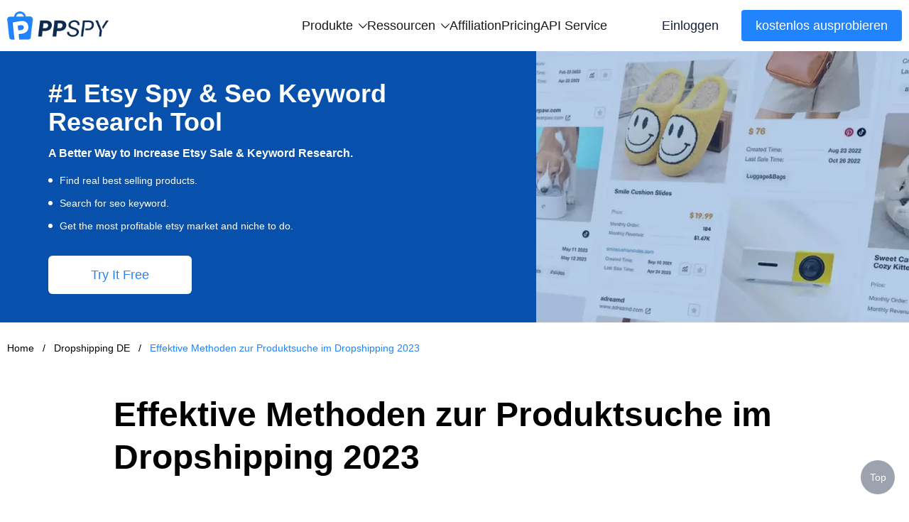

--- FILE ---
content_type: text/html; charset=UTF-8;text/plain
request_url: https://www.ppspy.com/de/dropshipping-de/effektive-methoden-zur-produktsuche-im-dropshipping-2023-9652
body_size: 25556
content:
<!DOCTYPE html>
<html lang="de">
<head>
  <meta charset="UTF-8" />
  <meta http-equiv="X-UA-Compatible" content="IE=Edge,chrome=1" />
  <meta name="renderer" content="webkit" />
  <meta name="viewport" content="width=device-width, initial-scale=1, maximum-scale=1, user-scalable=no" />
  <link rel="icon" type="image/x-icon" href="/favicon.ico" />
      <link href="https://cdn.ffyyuu.com/css/tailwind.min.css" rel="stylesheet" />
    <link href="/ppspy-seo/style/user-agent-stylesheet.css?v=2025042501" rel="stylesheet" />
  <link href="/ppspy-seo/style/style.css?v=2025042501" rel="stylesheet" />
  <title>Effektive Methoden zur Produktsuche im Dropshipping 2023</title>
  <meta name="description" content="Erfahren Sie, wie Sie profitable Produkte durch klare Kriterien, Software Tools und Analyse der Konkurrenz finden. TikTok und Facebook als zusätzliche Quellen nutzen!">
  <meta name="og:title" content="Effektive Methoden zur Produktsuche im Dropshipping 2023">
  <meta name="og:description" content="Erfahren Sie, wie Sie profitable Produkte durch klare Kriterien, Software Tools und Analyse der Konkurrenz finden. TikTok und Facebook als zusätzliche Quellen nutzen!">
  <link rel="canonical" href="https://www.ppspy.com/de/dropshipping-de/effektive-methoden-zur-produktsuche-im-dropshipping-2023-9652" />
  <link rel="alternate" hreflang="x-default" href="https://www.ppspy.com">
  <link rel="alternate" hreflang="de" href="https://www.ppspy.com/de">
  <link rel="alternate" hreflang="es" href="https://www.ppspy.com/es">
  <link rel="alternate" hreflang="fr" href="https://www.ppspy.com/fr">
  <link rel="alternate" hreflang="ja" href="https://www.ppspy.com/ja">
  <link rel="alternate" hreflang="ko" href="https://www.ppspy.com/ko">
  <link rel="alternate" hreflang="pt" href="https://www.ppspy.com/pt">
  <link rel="alternate" hreflang="zh-TW" href="https://www.ppspy.com/tw">
  <link rel="alternate" hreflang="vi" href="https://www.ppspy.com/vi">
  <link rel="alternate" hreflang="zh-CN" href="https://www.ppspy.com/zh">
  <meta property="og:image" content="https://images.ppspy.com/logo-share.png?v=2025042501" />
  <meta name="twitter:card" content="https://images.ppspy.com/logo-share.png?v=2025042501">
  <meta name="twitter:title"
    content="Effektive Methoden zur Produktsuche im Dropshipping 2023" />
  <meta name="twitter:description"
    content="Erfahren Sie, wie Sie profitable Produkte durch klare Kriterien, Software Tools und Analyse der Konkurrenz finden. TikTok und Facebook als zusätzliche Quellen nutzen!">
  <meta name="twitter:image" content="https://images.ppspy.com/logo-share.png?v=2025042501">
  <script>
    (function (w, d, t, r, u) { var f, n, i; w[u] = w[u] || [], f = function () { var o = { ti: "187083548", enableAutoSpaTracking: true }; o.q = w[u], w[u] = new UET(o), w[u].push("pageLoad") }, n = d.createElement(t), n.src = r, n.async = 1, n.onload = n.onreadystatechange = function () { var s = this.readyState; s && s !== "loaded" && s !== "complete" || (f(), n.onload = n.onreadystatechange = null) }, i = d.getElementsByTagName(t)[0], i.parentNode.insertBefore(n, i) })(window, document, "script", "//bat.bing.com/bat.js", "uetq");
  </script>
  <script>
    window.dataLayer = window.dataLayer || [];
  </script>
  <script>(function (w, d, s, l, i) {
      w[l] = w[l] || []; w[l].push({
        'gtm.start':
          new Date().getTime(), event: 'gtm.js'
      }); var f = d.getElementsByTagName(s)[0],
        j = d.createElement(s), dl = l != 'dataLayer' ? '&l=' + l : ''; j.async = true; j.src =
          'https://www.googletagmanager.com/gtm.js?id=' + i + dl; f.parentNode.insertBefore(j, f);
    })(window, document, 'script', 'dataLayer', 'GTM-NNVKM7Q');</script>

    </head>

<body>
<div class="page-container min-h-full">
  <!-- <nav class="bg-white">
    <div class="mx-auto max-w-7xl px-4 sm:px-6 lg:px-8">
      <div class="flex h-16 items-center justify-between">
        <div class="flex items-center">
          <a href="https://www.ppspy.com/" class="flex-shrink-0">
            <img class="w-36" src="/ppspy-seo/images/logo.png" alt="PPSPY" />
          </a>
        </div>
        <div class="block">
          <div class="ml-2 flex items-center lg:ml-4">
            <div class="relative lg:ml-3">
              <div>
                <a
                        class="bg-blue-1000 hover:bg-blue-400 inline-flex justify-center items-center rounded-md text-sm lg:text-base py-2.5 px-2 lg:px-3 bg-slate-900 text-white hover:bg-slate-700 -my-2.5 focus:outline-none focus:ring-2 focus:ring-offset-2 focus:ring-blue-400"
                        href="https://app.ppspy.com/"
                >
                      <span>
                        Access to PPSPY
                      </span>
                      <img src="/ppspy-seo/images/arrowright_outlined.svg" class="ml-2 h-4" alt="" srcset="">
                </a>
              </div>
            </div>
          </div>
        </div>

      </div>
    </div>
  </nav> -->
  <div class="header">
    <div class="header-wrap">
      <a href="/" class="logo">
        <img src="/ppspy-seo/images/logo.png" srcset="" alt="logo" />
      </a>
      <div class="menu top-menu">
        <div class="menu-box">
          <div class="menu-top">
            <span>Produkte</span>
            <svg viewBox="0 0 170 97" version="1.1" xmlns="http://www.w3.org/2000/svg" xmlns:xlink="http://www.w3.org/1999/xlink">
                <g stroke="none" stroke-width="1" fill-rule="evenodd">
                    <g transform="translate(-789.000000, -760.000000)" fill-rule="nonzero">
                        <path d="M919.321338,802.798099 L840.565581,726.413483 C837.178236,723.195506 831.758485,723.195506 828.540508,726.413483 C825.153164,729.63146 825.153164,734.881844 828.540508,738.099821 L901.199045,808.725951 L828.540508,879.182715 C825.153164,882.400692 825.153164,887.651076 828.540508,890.869053 C831.927853,894.087031 837.347604,894.087031 840.565581,890.869053 L919.321338,814.484437 C922.708682,811.435827 922.708682,806.016076 919.321338,802.798099 Z" transform="translate(873.930923, 808.641268) rotate(90.000000) translate(-873.930923, -808.641268) "></path>
                    </g>
                </g>
            </svg>
          </div>
          <div class="menu-list">
            <a href="https://app.ppspy.com/ads" class="menu-item">
              <svg viewBox="0 0 100 100" version="1.1" xmlns="http://www.w3.org/2000/svg" xmlns:xlink="http://www.w3.org/1999/xlink">
                <g stroke="none" stroke-width="1" fill-rule="evenodd">
                    <g transform="translate(-533.000000, -395.000000)" fill-rule="nonzero">
                        <path d="M615.222222,395 C625.040618,395 633,402.959382 633,412.777778 L633,477.222222 C633,487.040618 625.040618,495 615.222222,495 L550.777778,495 C540.959382,495 533,487.040618 533,477.222222 L533,412.777778 C533,402.959382 540.959382,395 550.777778,395 L615.222222,395 Z M615.222222,402.777778 L550.777778,402.777778 C545.25493,402.777778 540.777778,407.25493 540.777778,412.777778 L540.777778,477.222222 C540.777778,482.74507 545.25493,487.222222 550.777778,487.222222 L615.222222,487.222222 C620.74507,487.222222 625.222222,482.74507 625.222222,477.222222 L625.222222,412.777778 C625.222222,407.25493 620.74507,402.777778 615.222222,402.777778 Z M571.125206,426.774809 L584.626845,462.880316 L576.384272,462.880316 L573.653603,454.840014 L560.151964,454.840014 L557.320159,462.880316 L549.330425,462.880316 L562.983768,426.774809 L571.125206,426.774809 Z M600.20177,426.774809 C602.527895,426.774809 604.693888,427.145641 606.69975,427.887304 C608.705611,428.628967 610.441777,429.741461 611.908247,431.224788 C613.374718,432.708114 614.520924,434.562271 615.346867,436.787261 C616.17281,439.01225 616.585782,441.624927 616.585782,444.625291 C616.585782,447.254824 616.248662,449.682085 615.574423,451.907074 C614.900184,454.132063 613.880397,456.053645 612.515063,457.671819 C611.149728,459.289993 609.447275,460.562619 607.407701,461.489698 C605.368128,462.416777 602.966151,462.880316 600.20177,462.880316 L584.626845,462.880316 L584.626845,426.774809 Z M598.22962,433.449777 L592.566012,433.449777 L592.566012,456.205349 L599.645523,456.205349 C600.791729,456.205349 601.904224,456.019933 602.983007,455.649101 C604.061789,455.27827 605.02258,454.663026 605.865379,453.803372 C606.708178,452.943717 607.382417,451.822794 607.888096,450.440604 C608.393776,449.058413 608.646616,447.372816 608.646616,445.38381 C608.646616,443.563364 608.469628,441.919906 608.115652,440.453436 C607.761677,438.986966 607.180145,437.731196 606.371058,436.686125 C605.561971,435.641054 604.491617,434.840395 603.159994,434.284148 C601.828372,433.727901 600.184914,433.449777 598.22962,433.449777 Z M567.029203,435.674766 L566.928067,435.674766 L562.225249,448.923566 L571.580318,448.923566 L567.029203,435.674766 Z"></path>
                    </g>
                </g>
              </svg>
              <span>Werbung</span>
            </a>
            <a href="https://app.ppspy.com/ad-tracker" class="menu-item">
              <svg width="101px" height="100px" viewBox="0 0 101 100" version="1.1" xmlns="http://www.w3.org/2000/svg" xmlns:xlink="http://www.w3.org/1999/xlink">
                  <g stroke="none" stroke-width="1" fill-rule="evenodd">
                      <g transform="translate(-1121.000000, -803.000000)" fill-rule="nonzero">
                          <g id="track" transform="translate(1121.885497, 803.000000)">
                              <g>
                                  <path d="M50,0 C52.6530613,0 54.9981779,1.23177843 55.3196585,3.12343815 L55.3571429,3.57142857 L55.3571429,8.21428571 C71.7857143,10 86.0714286,21.4285714 91.0714286,37.8571429 C91.6428572,39.5714286 91.9857143,41.5142857 92.2828571,43.5028571 L92.5,45 L96.4285714,45 C98.2142857,45 100,47.1428571 100,49.6428571 C100,52.2959184 98.7682216,54.641035 96.8765618,54.9625156 L96.4285714,55 L92.5,55 C90.7142857,70 81.4285714,83.2142857 66.7857143,89.2857143 C63.6607143,90.8482143 60.2622768,91.8638393 56.8296596,92.3325893 L55.3571429,92.5 L55.3571429,96.4285714 C55.3571429,98.5714286 52.8571429,100 50,100 C47.3469387,100 45.0018221,98.7682216 44.6803415,96.8765618 L44.6428571,96.4285714 L44.6428571,92.5 C25.7674772,90.4027356 10.6552739,75.6475134 7.67694951,56.6050359 L7.5,55.3571429 L3.57142857,55.3571429 C1.42857143,55.3571429 0,52.8571429 0,50 C0,47.3469387 1.23177843,45.0018221 3.12343815,44.6803415 L3.57142857,44.6428571 L7.5,44.6428571 C9.64285714,26.7857143 23.2142857,11.7857143 41.4285714,8.21428571 C42.1428571,8.21428571 42.8571429,8.05555555 43.5714286,7.94973545 L44.6428571,7.85714286 L44.6428571,3.57142857 C44.6428571,1.42857143 47.1428571,0 50,0 Z M51.6818182,15.1272727 L44.673619,15.1316473 L43.727087,15.2914106 L42.8775103,15.409228 L42.3272727,15.4545455 L41.624571,15.6090664 C27.678971,18.8554643 17.0654566,30.3399869 14.8868815,44.3063107 L14.7209225,45.5093678 L14.1636364,50.1227273 L14.7145303,54.43893 C16.742828,70.3755549 28.9074203,82.8793747 44.2866351,85.1228396 L45.4459955,85.2717547 L49.5363636,85.7227273 L54.698701,85.2571403 C57.3589567,85.0152989 59.9712287,84.3578007 62.3589318,83.3270643 L64.0001505,82.5675898 C75.4595872,77.816116 83.2246152,67.6378844 85.1048428,55.4121647 L85.2782671,54.1402699 L85.8136364,49.6318182 L85.1652217,45.0955863 L84.9241583,43.531706 L84.7046982,42.2908325 C84.668764,42.1056285 84.6328616,41.9299014 84.5965569,41.7616603 L84.3704269,40.8261194 L84.1138004,39.9746819 C80.1511999,26.9547088 69.0328144,17.5258408 55.8162988,15.6026205 L54.5712579,15.4444273 L51.6818182,15.1272727 Z"></path>
                                  <path d="M50,9.09090909 C72.593467,9.09090909 90.9090909,27.406533 90.9090909,50 C90.9090909,72.593467 72.593467,90.9090909 50,90.9090909 C27.406533,90.9090909 9.09090909,72.593467 9.09090909,50 C9.09090909,27.406533 27.406533,9.09090909 50,9.09090909 Z M50,15.4545455 C30.9210723,15.4545455 15.4545455,30.9210723 15.4545455,50 C15.4545455,69.0789277 30.9210723,84.5454545 50,84.5454545 C69.0789277,84.5454545 84.5454545,69.0789277 84.5454545,50 C84.5454545,30.9210723 69.0789277,15.4545455 50,15.4545455 Z"></path>
                              </g>
                              <path d="M50,27.2727273 C37.4896147,27.2727273 27.2727273,37.4896147 27.2727273,50 C27.2727273,62.5103853 37.4896147,72.7272727 50,72.7272727 C62.5103853,72.7272727 72.7272727,62.5103853 72.7272727,50 C72.7272727,37.4896147 62.5103853,27.2727273 50,27.2727273 Z M50,36.3636364 C57.4896148,36.3636364 63.6363636,42.5103852 63.6363636,50 C63.6363636,57.4896148 57.4896148,63.6363636 50,63.6363636 C42.5103852,63.6363636 36.3636364,57.4896148 36.3636364,50 C36.3636364,42.5103852 42.5103852,36.3636364 50,36.3636364 Z"></path>
                          </g>
                      </g>
                  </g>
              </svg>
              <span>Ad Tracker</span>
            </a>
            <a href="https://app.ppspy.com/library-product" class="menu-item">
              <svg viewBox="0 0 100 100" version="1.1" xmlns="http://www.w3.org/2000/svg" xmlns:xlink="http://www.w3.org/1999/xlink">
                  <g stroke="none" stroke-width="1" fill-rule="evenodd">
                      <g transform="translate(-533.000000, -524.000000)" fill-rule="nonzero">
                          <g id="product" transform="translate(533.000000, 524.000000)">
                              <path d="M84,0 C92.8365559,0 100,7.16344411 100,16 L100,84 C100,92.8365559 92.8365559,100 84,100 L16,100 C7.16344411,100 0,92.8365559 0,84 L0,16 C0,7.16344411 7.16344411,0 16,0 L84,0 Z M84,8 L71.666,8 L71.6666667,58.3792147 C71.6666667,61.1406384 69.4280904,63.379589 66.6666667,63.379589 C65.6188488,63.379589 64.5975093,63.0500294 63.7469036,62.4381534 L51.417286,53.5689476 C51.0684257,53.317998 50.598241,53.317998 50.2493807,53.5689476 L37.9197631,62.4381534 C35.6780731,64.050694 32.5536019,63.5406677 30.9410613,61.2989778 C30.3291853,60.448372 30,59.4270326 30,58.3792147 L30,8 L16,8 C11.5817221,8 8,11.5817221 8,16 L8,84 C8,88.4182779 11.5817221,92 16,92 L84,92 C88.4182779,92 92,88.4182779 92,84 L92,16 C92,11.5817221 88.4182779,8 84,8 Z M63.665,8 L38,8 L38,52.52 L45.5777597,47.0746457 C48.4932349,44.9774234 52.3502123,44.8276218 55.4001878,46.6252409 L56.0889069,47.0746457 L63.665,52.525 L63.665,8 Z"></path>
                          </g>
                      </g>
                  </g>
                </svg>
              <span>Library Product</span>
              <i class="inline-block rounded-full text-xs leading-none text-white p-1 transform scale-75 not-italic ml-2" style="background-color: #ff8000">New</i>
            </a>
            <a href="https://app.ppspy.com/shopify-product" class="menu-item">
              <svg width="100" height="100" viewBox="0 0 100 100" xmlns="http://www.w3.org/2000/svg">
                <path d="M81.1719 0C85.309 0.000272632 89.1549 2.1314 91.3477 5.63965L98.5195 17.1152C98.6731 17.361 98.7966 17.614 98.8975 17.8691C99.5868 18.7261 100 19.8146 100 21V84C100 92.8366 92.8366 100 84 100H16C7.30155 100 0.22398 93.0587 0.00488281 84.4131L0 84V21C3.74431e-08 20.7325 0.0210779 20.47 0.0615234 20.2139C-0.106041 19.199 0.0707652 18.1084 0.691406 17.1152L7.86328 5.63965C10.0561 2.13139 13.9019 0.000132956 18.0391 0H81.1719ZM8 84L8.01074 84.4121C8.22523 88.6389 11.7199 92 16 92H84C88.4183 92 92 88.4183 92 84V24H8V84ZM50.6104 34.6396C54.5569 34.6397 57.961 35.1335 60.8223 36.1201C63.7326 37.0574 66.1006 38.3151 67.9258 39.8936L64.1523 48.5518C63.1163 47.9598 61.833 47.4172 60.3037 46.9238C58.7745 46.4306 57.1713 46.0611 55.4941 45.8145C53.8662 45.5185 52.312 45.3701 50.832 45.3701C48.8094 45.3701 47.3289 45.6409 46.3916 46.1836C45.5037 46.7263 45.0596 47.4421 45.0596 48.3301C45.0596 49.0701 45.4051 49.761 46.0957 50.4023C46.7864 50.9943 47.9462 51.5857 49.5742 52.1777L54.9756 54.1758C59.9583 56.0011 63.4617 57.9505 65.4844 60.0225C67.5561 62.0451 68.5918 64.6598 68.5918 67.8662C68.5917 72.1581 66.9888 75.7105 63.7822 78.5225C60.625 81.285 56.0121 82.666 49.9443 82.666C46.195 82.666 42.593 82.1234 39.1396 81.0381C35.7358 79.9034 33.0226 78.4727 31 76.7461L35.0703 67.6436C36.1063 68.4329 37.3886 69.1487 38.918 69.79C40.4473 70.4314 42.1 70.9491 43.876 71.3438C45.652 71.7384 47.3544 71.9355 48.9824 71.9355C51.3502 71.9355 52.9783 71.5661 53.8662 70.8262C54.7541 70.0863 55.1981 69.2228 55.1982 68.2363C55.1982 67.2497 54.8279 66.4602 54.0879 65.8682C53.3972 65.2762 52.2623 64.6838 50.6836 64.0918L44.4678 61.7979C40.6199 60.3672 37.5115 58.6408 35.1436 56.6182C32.8251 54.5463 31.6661 51.7095 31.666 48.1084C31.666 43.9151 33.2938 40.6336 36.5498 38.2656C39.8551 35.8483 44.5424 34.6396 50.6104 34.6396ZM18.0391 8C16.6602 8.00013 15.3784 8.71063 14.6475 9.87988L10.8223 16H88.3887L84.5635 9.87988C83.8327 8.71064 82.5507 8.00027 81.1719 8H18.0391Z" />
              </svg>
              <span>Shopify Produkt</span>
            </a>
            <a href="https://app.ppspy.com/sales-tracking" class="menu-item">
              <svg width="99px" height="100px" viewBox="0 0 99 100" version="1.1" xmlns="http://www.w3.org/2000/svg" xmlns:xlink="http://www.w3.org/1999/xlink">
                  <g stroke="none" stroke-width="1" fill-rule="evenodd">
                      <g transform="translate(-556.000000, -796.000000)" fill-rule="nonzero">
                          <path d="M639.409754,796 C645.306795,796 650.176649,800.606816 650.503758,806.494778 L654.824745,884.272555 C655.149665,890.121102 650.890184,895.164047 645.173343,895.906466 L644.039027,895.995722 L567.221799,896 C561.364233,896 556.565326,891.467346 556.141164,885.718124 L556.114965,884.580603 L560.448782,806.494778 C560.775891,800.606816 565.645745,796 571.542786,796 L639.409754,796 Z M639.409754,803.777778 L571.542786,803.777778 C569.773674,803.777778 568.312718,805.159822 568.214585,806.926211 L563.888465,884.888889 C563.888465,886.729838 565.380849,888.222222 567.221799,888.222222 L643.915641,888.21709 C645.753756,888.114973 647.16106,886.542104 647.058943,884.703989 L642.737955,806.926211 C642.639822,805.159822 641.178866,803.777778 639.409754,803.777778 Z M614.122103,826 C615.963052,826 617.455437,827.492384 617.455437,829.333333 L617.456233,832.94766 L617.350693,832.930848 C626.763026,834.406532 634.177905,841.903756 635.529493,851.356683 L635.523167,851.312759 L638.809603,851.3125 C640.650552,851.3125 642.142937,852.804884 642.142937,854.645833 C642.142937,856.486782 640.650552,857.979167 638.809603,857.979167 L635.46913,857.979963 L635.488661,857.857037 C634.041462,867.136726 626.74187,874.478308 617.483186,875.988481 L617.456233,875.99286 L617.455437,879.333333 C617.455437,881.174282 615.963052,882.666667 614.122103,882.666667 C612.281154,882.666667 610.78877,881.174282 610.78877,879.333333 L610.789029,876.046897 C601.350992,874.67781 593.871297,867.263037 592.404399,857.857037 L592.42393,857.979963 L588.809603,857.979167 C586.968654,857.979167 585.47627,856.486782 585.47627,854.645833 C585.47627,852.804884 586.968654,851.3125 588.809603,851.3125 L592.369892,851.312759 L592.363566,851.356683 C593.729795,841.80136 601.291384,834.244339 610.848933,832.885018 L610.789029,832.893622 L610.78877,829.333333 C610.78877,827.492384 612.281154,826 614.122103,826 Z M613.94653,839.333333 C605.586636,839.333333 598.809603,846.110366 598.809603,854.47026 C598.809603,862.830154 605.586636,869.607186 613.94653,869.607186 C622.306424,869.607186 629.083456,862.830154 629.083456,854.47026 C629.083456,846.110366 622.306424,839.333333 613.94653,839.333333 Z M613.809603,847.111111 C617.798327,847.111111 621.031826,850.34461 621.031826,854.333333 C621.031826,858.322057 617.798327,861.555556 613.809603,861.555556 C609.82088,861.555556 606.587381,858.322057 606.587381,854.333333 C606.587381,850.34461 609.82088,847.111111 613.809603,847.111111 Z M622.142937,810.648563 C624.290711,810.648563 626.031826,812.389677 626.031826,814.537451 C626.031826,816.685225 624.290711,818.42634 622.142937,818.42634 L588.809603,818.42634 C586.661829,818.42634 584.920714,816.685225 584.920714,814.537451 C584.920714,812.389677 586.661829,810.648563 588.809603,810.648563 L622.142937,810.648563 Z"></path>
                      </g>
                  </g>
              </svg>
              <span>Sales Tracking</span>
            </a>
            <a href="https://app.ppspy.com/library-store" class="menu-item">
              <svg viewBox="0 0 100 93" version="1.1" xmlns="http://www.w3.org/2000/svg" xmlns:xlink="http://www.w3.org/1999/xlink">
                  <g stroke="none" stroke-width="1" fill-rule="evenodd">
                      <g transform="translate(-922.000000, -69.000000)" fill-rule="nonzero">
                          <g id="store" transform="translate(922.000000, 69.000000)">
                              <path d="M85.4775848,0 C90.0492568,0 94.0429319,3.07991072 95.1902486,7.49037841 L99.7431104,24.9923027 C99.9136794,25.6479973 100,26.3226274 100,27 C100,30.3589114 97.9229484,33.2343345 94.9790796,34.4201085 C94.9930011,34.611016 95,34.8046907 95,35 L95,77 C95,85.836556 87.836556,93 79,93 L20,93 C11.163444,93 4,85.836556 4,77 L4,35 C4,34.6471742 4.02284054,34.2996832 4.06712368,33.9589247 C0.983462515,32.2193617 -0.67303663,28.5745801 0.258838847,24.9923027 L4.81170066,7.49037841 C5.95901734,3.07991072 9.95269239,0 14.5243645,0 L85.4775848,0 Z M87,35 L12,35 L12,77 C12,81.418278 15.581722,85 20,85 L79,85 C83.418278,85 87,81.418278 87,77 L87,35 Z M35,44 L35,52 L35.029,52 L35.0530326,52.3529104 C35.6961458,60.5622325 42.4099304,67 50.5001181,67 L50.8117052,66.996819 C58.7905978,66.8337821 65.3249992,60.4230136 65.9509145,52.2596006 L65.968,52 L66,52 L66,44 L73.9974135,44 L74,50.9723377 C74,64.2196236 63.5029366,75 50.5001181,75 C37.8484909,75 27.513237,64.773679 27.0186835,51.9332109 L27.0007616,51.051875 L27,44 L35,44 Z M85.5002729,8 L14.499727,8 C13.5847827,8 12.785515,8.61598214 12.5558986,9.49807568 L8,27 L92,27 L87.4441014,9.49807568 C87.214485,8.61598214 86.4152172,8 85.5002729,8 Z"></path>
                          </g>
                      </g>
                  </g>
              </svg>
              <span>Bibliotheks-Shop</span>
              <i class="inline-block rounded-full text-xs leading-none text-white p-1 transform scale-75 not-italic ml-2" style="background-color: #ff8000">New</i>
            </a>
            <a href="https://app.ppspy.com/shopify-store" class="menu-item">
              <svg width="104" height="104" viewBox="0 0 104 104" xmlns="http://www.w3.org/2000/svg">
                <path d="M46.1025 3.32778C49.7628 1.26232 54.2372 1.26232 57.8975 3.32778L93.8809 23.6334C98.2793 26.1158 101 30.7752 101 35.8258V87.9997L100.995 88.4127C100.78 96.9211 93.9215 103.779 85.4131 103.995L85 104H19L18.5869 103.995C9.94127 103.776 3 96.6981 3 87.9997V35.8258C3.00011 30.9328 5.5532 26.4065 9.71191 23.8717L10.1191 23.6334L46.1025 3.32778ZM53.9658 10.2946C52.7458 9.60625 51.2542 9.60625 50.0342 10.2946L14.0508 30.6002C12.1658 31.6641 11.0001 33.6614 11 35.8258V87.9997C11 92.4179 14.5817 95.9997 19 95.9997H85C89.4183 95.9997 93 92.4179 93 87.9997V35.8258C92.9999 33.6614 91.8341 31.6641 89.9492 30.6002L53.9658 10.2946ZM52.6104 36.6403C56.5569 36.6403 59.961 37.1331 62.8223 38.1198C65.7328 39.0571 68.1005 40.3156 69.9258 41.8942L66.1523 50.5524C65.1163 49.9604 63.833 49.4178 62.3037 48.9245C60.7745 48.4312 59.1714 48.0608 57.4941 47.8141C55.8662 47.5181 54.312 47.3698 52.832 47.3698C50.8094 47.3698 49.3289 47.6416 48.3916 48.1842C47.504 48.7268 47.0597 49.442 47.0596 50.3297C47.0596 51.0697 47.4051 51.7607 48.0957 52.402C48.7864 52.994 49.9462 53.5864 51.5742 54.1784L56.9756 56.1764C61.9583 58.0017 65.4617 59.9501 67.4844 62.0221C69.5562 64.0447 70.5918 66.6594 70.5918 69.8659C70.5918 74.1578 68.9888 77.7101 65.7822 80.5221C62.625 83.2847 58.0122 84.6656 51.9443 84.6657C48.195 84.6657 44.593 84.1231 41.1396 83.0377C37.7358 81.9031 35.0226 80.4723 33 78.7457L37.0703 69.6442C38.1062 70.4334 39.3888 71.1484 40.918 71.7897C42.4473 72.431 44.1 72.9497 45.876 73.3444C47.652 73.739 49.3544 73.9362 50.9824 73.9362C53.3502 73.9361 54.9783 73.5658 55.8662 72.8258C56.7541 72.0859 57.1982 71.2226 57.1982 70.236C57.1982 69.2493 56.8279 68.4598 56.0879 67.8678C55.3972 67.2759 54.2621 66.6844 52.6836 66.0924L46.4678 63.7985C42.6198 62.3678 39.5115 60.6405 37.1436 58.6178C34.8251 56.5459 33.666 53.7092 33.666 50.1081C33.666 45.9148 35.294 42.6342 38.5498 40.2663C41.8551 37.8489 46.5424 36.6403 52.6104 36.6403Z"/>
              </svg>
              <span>Shopify Geschäft</span>
            </a>
            <a href="https://app.ppspy.com/traffic-research" class="menu-item">
              <svg width="100px" height="100px" viewBox="0 0 100 100" version="1.1" xmlns="http://www.w3.org/2000/svg" xmlns:xlink="http://www.w3.org/1999/xlink">
                <g stroke="none" stroke-width="1" fill-rule="evenodd">
                    <g transform="translate(-256.000000, -1213.000000)" fill-rule="nonzero">
                        <g transform="translate(256.000000, 1213.000000)">
                            <path d="M50,0 C77.6142375,0 100,22.3857625 100,50 C100,77.6142375 77.6142375,100 50,100 C22.3857625,100 0,77.6142375 0,50 C0,22.3857625 22.3857625,0 50,0 Z M50,8 C26.8040405,8 8,26.8040405 8,50 C8,73.1959595 26.8040405,92 50,92 C73.1959595,92 92,73.1959595 92,50 C92,26.8040405 73.1959595,8 50,8 Z"></path>
                            <path d="M54.5,2.33430618 L54.5,45.0463062 L96.0989688,36.0896266 L97.7829873,43.9103734 L47.5344393,54.7293062 L46.4994393,52.9693062 L46.5,2.33430618 L54.5,2.33430618 Z"></path>
                            <polygon points="53.9252156 49.9341108 75.9252156 86.4098049 69.0747844 90.5415833 47.0747844 54.0658892"></polygon>
                        </g>
                    </g>
                </g>
              </svg>
              <span>Traffic Research</span>
            </a>
            <a href="https://app.ppspy.com/one-product-store" class="menu-item">
              <svg width="106px" height="100px" viewBox="0 0 106 100" version="1.1" xmlns="http://www.w3.org/2000/svg" xmlns:xlink="http://www.w3.org/1999/xlink">
                <g stroke="none" stroke-width="1" fill-rule="evenodd">
                    <g transform="translate(-1278.000000, -408.000000)">
                        <g transform="translate(1278.619048, 408.000000)">
                            <path d="M50,1.69176842e-14 L100,44.2735043 L93.647619,44.2809524 L93.6507937,90.4761905 C93.6507937,95.7360452 89.3868389,100 84.1269841,100 L17.4603175,100 C12.2004627,100 7.93650794,95.7360452 7.93650794,90.4761905 L7.93333333,44.4285714 L8.6618543e-12,44.4444444 L50,1.69176842e-14 Z M50.0047619,10.1809524 L15.547619,40.8142857 L15.5555556,90.4761905 C15.5555556,91.3966651 16.2084736,92.1646425 17.0764415,92.3422544 L17.4603175,92.3809524 L84.1269841,92.3809524 C85.0474587,92.3809524 85.8154361,91.7280343 85.9930481,90.8604172 L86.031746,90.4767141 L86.0285714,42.0761905 L50.0047619,10.1809524 Z" fill-rule="nonzero"></path>
                            <polygon points="50 -1.2265321e-13 4.25655599e-12 44.4444444 7.93650794 51.6446159 57.4931458 8.1454591"></polygon>
                            <polygon transform="translate(71.603716, 25.822308) scale(-1, 1) translate(-71.603716, -25.822308) " points="92.8571429 -1.2265321e-13 42.8571429 44.4444444 50.7936508 51.6446159 100.350289 8.1454591"></polygon>
                            <polygon points="47.5942372 45.7964345 47.5942372 82.0443243 61.9051906 70.3687221 76.1656658 82.0443243 76.1656658 45.7964345"></polygon>
                        </g>
                    </g>
                </g>
              </svg>
              <span>Ein-Produkt-Laden</span>
            </a>
            <a href="https://app.ppspy.com/store-theme" class="menu-item">
              <svg width="110px" height="111px" viewBox="0 0 110 111" version="1.1" xmlns="http://www.w3.org/2000/svg" xmlns:xlink="http://www.w3.org/1999/xlink">
                  <g stroke="none" stroke-width="1" fill-rule="evenodd">
                      <g transform="translate(-1276.000000, -526.000000)" fill-rule="nonzero">
                          <g transform="translate(1276.000000, 526.000000)">
                              <g transform="translate(0.000000, 0.390185)">
                                  <path d="M55.0526316,0.578947368 C87.7909901,0.578947368 109.526316,26.3901241 109.526316,49.7277961 C109.526316,65.1064444 99.3283312,77.0021898 87.1176681,81.7089825 C84.1850863,82.8422357 80.7706323,83.4847568 76.8508939,83.8100243 C74.0633174,84.0413428 71.3340297,84.0984737 68.3573692,84.042976 C68.3918607,84.1126719 68.4313997,84.1878134 68.4730966,84.2669074 C69.990334,86.7342216 70.7310855,89.6545577 70.7310855,93.5497533 C70.7310855,99.8542267 67.5209665,104.651085 62.5543675,107.20243 C59.7448124,108.6457 56.9627518,109.16549 54.3137306,109.226614 L54.3137306,109.226614 L52.4273588,109.206078 C20.2151975,108.330118 0.578947368,81.8257213 0.578947368,54.754523 C0.578947368,27.3852891 21.4646223,0.578947368 55.0526316,0.578947368 Z M55.0526316,9 C21.4383224,9 9,38.3174342 9,54.754523 C9,71.1916118 20.9551809,100.807356 54.0760691,100.807356 L54.0760691,100.807356 L54.6613483,100.785493 L55.296156,100.722773 L56.0924616,100.594378 C58.5301878,100.115487 62.3100329,98.5644129 62.3100329,93.5497533 C62.3100329,90.0438669 61.4796914,88.7291595 60.6056477,87.7504733 L60.6056477,87.7504733 L60.2352794,87.3473489 C59.8001098,86.9666459 59.3903549,86.6917354 58.6359962,86.1770828 C57.0229018,85.0765675 56,83.4387557 56,81.6098148 C56,78.2961063 59.5810029,75.4673804 63.7231386,75.4673804 C63.9575642,75.4673804 64.1782414,75.4776345 64.3859754,75.4975828 L66.4994735,75.569785 L68.90903,75.6289661 L70.7925034,75.637523 L72.8281559,75.6016326 C76.6632767,75.4847559 80.9652818,75.0585312 84.0822368,73.8540296 C90.589227,71.3458059 101.105263,63.348273 101.105263,49.7277961 L101.105263,49.7277961 L101.058945,48.4051813 C100.206328,35.7506241 87.4874913,9 55.0526316,9 Z M26.9790296,38.9136513 C31.3992599,38.9136513 34.9765625,42.4909539 34.9765625,46.9111842 C34.9662829,51.3314145 31.3889803,54.9087171 26.9790296,54.9087171 C22.5587993,54.9087171 18.9814967,51.3314145 18.9814967,46.9111842 C18.9814967,42.4909539 22.5587993,38.9136513 26.9790296,38.9136513 Z M82.9309211,38.9136513 C87.3511513,38.9136513 90.928476,42.4909539 90.928476,46.9111842 C90.9387336,51.3314145 87.3511513,54.9087171 82.9309211,54.9087171 C78.5209704,54.9087171 74.9333882,51.3314145 74.9333882,46.9111842 C74.9333882,42.4909539 78.5106908,38.9136513 82.9309211,38.9136513 Z M42.0592105,19.1254112 C46.4691612,19.1254112 50.0567434,22.7027138 50.0567434,27.1229441 C50.0567434,31.5431743 46.4794408,35.120477 42.0592105,35.120477 C37.6389803,35.120477 34.0616776,31.5431743 34.0616776,27.1229441 C34.0616776,22.7027138 37.6389803,19.1254112 42.0592105,19.1254112 Z M67.7068257,19.1254112 C72.1167763,19.1254112 75.7043586,22.7027138 75.7043586,27.1229441 C75.7043586,31.5431743 72.1270559,35.120477 67.7068257,35.120477 C63.296875,35.120477 59.7092928,31.5431743 59.7092928,27.1229441 C59.7092928,22.7027138 63.2865954,19.1254112 67.7068257,19.1254112 Z"></path>
                              </g>
                          </g>
                      </g>
                  </g>
              </svg>
              <span>Store Thema</span>
            </a>
          </div>
        </div>
        <div class="menu-box">
          <div class="menu-top">
            <span>Ressourcen</span>
            <svg viewBox="0 0 170 97" version="1.1" xmlns="http://www.w3.org/2000/svg" xmlns:xlink="http://www.w3.org/1999/xlink">
                <g stroke="none" stroke-width="1" fill-rule="evenodd">
                    <g transform="translate(-789.000000, -760.000000)" fill-rule="nonzero">
                        <path d="M919.321338,802.798099 L840.565581,726.413483 C837.178236,723.195506 831.758485,723.195506 828.540508,726.413483 C825.153164,729.63146 825.153164,734.881844 828.540508,738.099821 L901.199045,808.725951 L828.540508,879.182715 C825.153164,882.400692 825.153164,887.651076 828.540508,890.869053 C831.927853,894.087031 837.347604,894.087031 840.565581,890.869053 L919.321338,814.484437 C922.708682,811.435827 922.708682,806.016076 919.321338,802.798099 Z" transform="translate(873.930923, 808.641268) rotate(90.000000) translate(-873.930923, -808.641268) "></path>
                    </g>
                </g>
            </svg>
          </div>
          <div class="menu-list">
            <a href="/de/blog" class="menu-item">
              <span>Blog</span>
            </a>
          </div>
        </div>
        <div class="menu-box">
            <a href="/affiliate" class="menu-link">
              <span>Affiliation</span>
            </a>
        </div>
        <div class="menu-box">
          <a href="/rank" class="menu-link">Pricing</a>
        </div>
        <div class="menu-box">
          <a href="https://api.ppspy.com" class="menu-link">API Service</a>
        </div>
      </div>
      <div class="r-menu">
        <a href="https://app.ppspy.com/login" class="to-login-in">
          <span>Einloggen</span>
        </a>
        <a href="https://app.ppspy.com/register" class="to-register-in">
          <span>kostenlos ausprobieren</span>
        </a>
        <div class="menu-btn" onclick="navClick()" id="nav">
          <img src="/ppspy-seo/images/guanbi3.svg" class="nav navHide" alt="nav" />
          <img src="/ppspy-seo/images/gengduo.svg" class="nav navShow" alt="nav" />
        </div>
      </div>
    </div>
  </div>

  <!--     <a href="https://app.ppspy.com/rank" target="_blank" class="relative hidden px-4 xl:flex items-center justify-center flex-wrap gap-x-3 gap-y-4 sales-banner px-8">
      <img src="/ppspy-seo/images/sale_02.webp"
        class="hidden 2xl:block flex-shrink-0 h-60px w-auto"
        alt="" />

      <div class="limitedTimeOffer flex-shrink-0 gap-1.5 px-2.5 py-1.5 flex items-center">
        <img src="/ppspy-seo/images/sale_05.png"
          class="flex-shrink-0 "
          alt="" />
        <span class="flex-shrink-0">
          Zeitlich begrenztes Angebot
        </span>
      </div>
      <div class="flex-shrink-0 text-26 text-white mr-5 py-1.5">
        Jahresplan <span style="font-size: 32px;line-height: 48px;font-style: italic;text-transform: none;background: linear-gradient(87.27deg, #FFE500 0%, #FF9D00 100%);-webkit-background-clip: text;-webkit-text-fill-color: transparent;-webkit-text-stroke: 1px #FFE500;">50% RABATT</span>
      </div>
      <div class="flex-shrink-0 gap-1.5 flex items-center">
        <img src="/ppspy-seo/images/sale_04.png"
          class="flex-shrink-0 h-4 w-auto -mt-0.5"
          alt="" />
        <span class="flex-shrink-0 text-sm text-white font-semibold">
          Aktionszeitraum: Q4, bis 31. Dezember.
        </span>
      </div>

      <span class="flex-shrink-0 text-sm text-white">
          Nur Jahrespläne. Monatspläne ausgeschlossen.
      </span>

      <img src="/ppspy-seo/images/sale_03.webp"
        class="hidden 2xl:block flex-shrink-0 h-60px w-auto"
        alt="" />

      <div onclick="hideSale(event)" class="close-btn">
        <svg xmlns="http://www.w3.org/2000/svg" width="22" height="22" viewBox="0 0 24 24" fill="none" stroke="currentColor" stroke-width="2" stroke-linecap="round" stroke-linejoin="round"><path d="M18 6 6 18"/><path d="m6 6 12 12"/></svg>
      </div>
    </a>
   -->

    <main>
     <div class="flex items-stretch top-banner">
    <div class="flex-1 banner-bg py-10">
      <div class="banner-content px-3">
        <div class="text-white text-4xl font-bold">
        #1 Etsy Spy & Seo Keyword Research Tool
        </div>
        <p class="mt-3 text-base text-white font-bold">A Better Way to Increase Etsy Sale & Keyword Research.</p>
        <ul class="mt-4 space-y-3">
          <li class="text-sm text-white pl-4">
          Find real best selling products.
          </li>
          <li class="text-sm text-white pl-4">
          Search for seo keyword.
          </li>
          <li class="text-sm text-white pl-4">
          Get the most profitable etsy market and niche to do.
          </li>
        </ul>
        <a href="https://app.ppspy.com" class="mt-8 inline-flex items-center justify-center px-5 py-3 border border-transparent text-lg font-medium rounded-md bg-white sm:w-auto text-blue-1000 hover:text-blue-400 focus:outline-none focus:ring-2 focus:ring-offset-2 focus:ring-white-400" target="_blank">
        Try It Free
          </a>
      </div>
    </div>
    <div class="shrink-0 banner-pic">
      <img src="/ppspy-seo/images/banner.webp" srcset="" alt="#1 Shopify  Spy & Dropship Tool" class="w-full h-full object-cover " />
    </div>
</div>
 

    <div class="content relative pt-3 pb-16 bg-white">
      <div
              class="breadcrumbs space-x-2 text-sm max-w-wrap"
      >
        <a class="text-slate-500 hover:text-blue-400" href="/de">Home</a>
        <span aria-hidden="true" class="select-none text-slate-400">/</span>
        <a class="text-slate-500 hover:text-blue-400" href="/de/dropshipping-de">
          Dropshipping DE
        </a>
        <span aria-hidden="true" class="select-none text-slate-400">/</span>
        <span class="text-blue-1000">
          Effektive Methoden zur Produktsuche im Dropshipping 2023
        </span>
      </div>

      <div class="max-w-5xl mx-auto relative px-4 lg:px-8">
        <div
                class="mx-auto py-8 sm:py-10"
        >
          <h1 class="text-3xl font-bold text-black sm:text-5xl leading-h1">
                  Effektive Methoden zur Produktsuche im Dropshipping 2023
          </h1>
        </div>
      </div>

      <div class="mt-6 max-w-5xl mx-auto px-4 lg:px-8">
        <div class="menu-list lg:col-span-2">
          <div class="sm:flex sm:items-center sm:justify-between">
            <div class="">
              <p class="text-base text-gray-500">
                Updated on Oct 05,2023
              </p>
            </div>

             <div class="flex space-x-4 mt-6 sm:mt-0" a-hover="text-gray-500">
    <a
            href="https://www.facebook.com/sharer.php?u=https://www.ppspy.com/de/dropshipping-de/effektive-methoden-zur-produktsuche-im-dropshipping-2023-9652"
            class="text-gray-400 share-item"
    >
        <span class="sr-only">facebook</span>
        <img src="/ppspy-seo/images/share/icon_facebook_default.svg" alt="facebook" srcset="" class="w-8 h-8 share-common">
        <img src="/ppspy-seo/images/share/icon_facebook_selected.svg" alt="facebook" srcset="" class="w-8 h-8 share-active">
    </a>

    <a
            href="https://twitter.com/intent/tweet?url=https://www.ppspy.com/de/dropshipping-de/effektive-methoden-zur-produktsuche-im-dropshipping-2023-9652"
            class="text-gray-400 share-item"
    >
        <span class="sr-only">Twitter</span>
        <img src="/ppspy-seo/images/share/icon_Twitter_default.svg" alt="Twitter" srcset="" class="w-8 h-8 share-common">
        <img src="/ppspy-seo/images/share/icon_Twitter_selected.svg" alt="Twitter" srcset="" class="w-8 h-8 share-active">
    </a>

    <a
            href="https://www.linkedin.com/sharing/share-offsite/?url=https://www.ppspy.com/de/dropshipping-de/effektive-methoden-zur-produktsuche-im-dropshipping-2023-9652"
            class="text-gray-400 share-item"
    >
        <span class="sr-only">linkedin</span>
        <img src="/ppspy-seo/images/share/linkedin_default.svg" alt="linkedin" srcset="" class="w-8 h-8 share-common">
        <img src="/ppspy-seo/images/share/linkedin_selected.svg" alt="linkedin" srcset="" class="w-8 h-8 share-active">
    </a>

    <a
            href="https://pinterest.com/pin/create/button/?url=https://www.ppspy.com/de/dropshipping-de/effektive-methoden-zur-produktsuche-im-dropshipping-2023-9652"
            class="text-gray-400 share-item"
    >
        <span class="sr-only">pinterest</span>
        <img src="/ppspy-seo/images/share/icon_pinterest_default.svg" alt="pinterest" srcset="" class="w-8 h-8 share-common">
        <img src="/ppspy-seo/images/share/icon_pinterest_selected.svg" alt="pinterest" srcset="" class="w-8 h-8 share-active">
    </a>

    <a
            href="https://reddit.com/submit?url=https://www.ppspy.com/de/dropshipping-de/effektive-methoden-zur-produktsuche-im-dropshipping-2023-9652"
            class="text-gray-400 share-item"
    >
        <span class="sr-only">reddit</span>
        <img src="/ppspy-seo/images/share/icon_reddit_default.svg" alt="reddit" srcset="" class="w-8 h-8 share-common">
        <img src="/ppspy-seo/images/share/icon_reddit_selected.svg" alt="reddit" srcset="" class="w-8 h-8 share-active">
    </a>
</div>
 

          </div>

          <ul class="sub-title-list mt-2">
                      </ul>
        </div>

        <div class="pt-8 lg:col-span-5 space-y-8 border-t border-gray-100">
          <div class="bar">
            <div class="editor-content">
              <h3>Effektive Methoden zur Produktsuche im Dropshipping 2023</h3><p><strong>Table of Contents</strong></p>
<ol>
<li>Einleitung</li>
<li>Die Bedeutung der richtigen Produktsuche</li>
<li>Klare Kriterien für die Produktauswahl</li>
<li>Die Verwendung von Software Tools</li>
<li>Analyse von Werbeanzeigen der Konkurrenz</li>
<li>Shoutouts bei Influencern</li>
<li>Die Rolle von TikTok und Facebook</li>
<li>Das Konzept des bewährten Systems</li>
<li>Die Bedeutung einer passenden Shop-Umgebung</li>
<li>Zusammenfassung</li>
</ol>
<h1>Die Bedeutung der richtigen Produktsuche</h1>
<p>Bei der Suche nach Produkten zum Verkauf ist es wichtig, die richtigen Methoden zu verwenden, um erfolgreiche Ergebnisse zu erzielen. Viele Menschen verwenden jedoch immer noch veraltete Methoden und wissen nicht, wie sie Produkte effektiv identifizieren können. Um erfolgreich zu sein, ist es notwendig, klare Kriterien festzulegen und geeignete Software-Tools einzusetzen. Die Analyse von Werbeanzeigen der Konkurrenz und die Zusammenarbeit mit Influencern können ebenfalls hilfreich sein. TikTok und Facebook bieten ebenfalls Möglichkeiten, potenzielle Produkte zu identifizieren. Es ist auch wichtig, ein bewährtes System zu haben und eine passende Shop-Umgebung zu schaffen, um den Erfolg zu gewährleisten. In diesem Artikel werden wir detailliert auf diese Aspekte der Produktsuche eingehen.</p>
<h2>Klare Kriterien für die Produktauswahl</h2>
<p>Um die Suche nach Produkten effektiv zu gestalten, ist es wichtig, klare Kriterien festzulegen. Eine Excel-Tabelle kann dabei helfen, diese Kriterien zu organisieren und abzugleichen. Indem man sich auf klare Faktoren wie Bestellungen, Lieferanten und andere spezifische Kriterien konzentriert, kann man verhindern, dass persönliche Meinungen und Emotionen in den Entscheidungsprozess einfließen. Es ist wichtig, diese Kriterien strikt anzuwenden und Produkte auszusortieren, die nicht allen Anforderungen entsprechen. Durch dieses systematische Vorgehen lässt sich die Erfolgswahrscheinlichkeit eines Produkts deutlich erhöhen.</p>
<h2>Die Verwendung von Software Tools</h2>
<p>Software Tools wie Piper können bei der Produktsuche eine große Hilfe sein. Mit diesen Tools kann man Werbeanzeigen der Konkurrenz analysieren und erfolgreich laufende Anzeigen identifizieren. Es ist wichtig, die richtigen Einstellungen vorzunehmen und relevante Daten wie Impressions zu berücksichtigen. Eine gut funktionierende Werbeanzeige zeichnet sich durch eine hohe Anzahl an Impressions über einen längeren Zeitraum aus. Es ist jedoch wichtig, eine Übersättigung zu vermeiden, da dies die Effektivität der Werbeanzeige beeinträchtigen kann. Durch die Nutzung von Software Tools kann man wertvolle Einblicke gewinnen und Produkte finden, die bereits erfolgreich laufen.</p>
<h2>Analyse von Werbeanzeigen der Konkurrenz</h2>
<p>Eine weitere Methode zur Produktsuche besteht darin, die Werbeanzeigen der Konkurrenz zu analysieren. Indem man beobachtet, welche Werbeanzeigen erfolgreich sind, kann man wertvolle Informationen darüber gewinnen, welche Produkte auf dem Markt gefragt sind. Shoutouts bei Influencern und Werbeaktionen bei Fanseiten können ebenfalls gute Indikatoren dafür sein, welche Produkte erfolgreich sind. Die Bekanntheit und hohe Reichweite dieser Influencer und Seiten deutet darauf hin, dass ihre Empfehlungen von vielen Menschen beachtet werden. Indem man diese Informationen nutzt, kann man potenziell profitable Produkte identifizieren.</p>
<h2>Die Rolle von TikTok und Facebook</h2>
<p>TikTok und Facebook sind Plattformen, auf denen man nach Produkten suchen und relevante Werbeanzeigen finden kann. Allerdings sollte man vorsichtig sein, da virale Trends nicht immer ein Indikator für erfolgreiche Verkäufe sind. Ein Produkt, das lediglich aufgrund seiner Unterhaltungswirkung viral geht, muss nicht unbedingt zum Verkaufserfolg führen. Dennoch kann die Beobachtung von TikTok-Videos und Facebook-Posts helfen, potenzielle Produkte zu erkennen, die eine hohe Reichweite haben. Diese Plattformen können eine zusätzliche Möglichkeit bieten, erfolgreiche Produkte zu identifizieren.</p>
<h2>Das Konzept des bewährten Systems</h2>
<p>Ein bewährtes System ist wichtig, um verlässliche und erfolgreiche Produkte zu finden. Indem man klare Kriterien verwendet und auf bereits erfolgreich laufende Produkte achtet, kann man eine solide Grundlage für den Verkauf schaffen. Es ist ratsam, sich nicht nur auf Bauchgefühl und persönliche Meinung zu verlassen, sondern auf datenbasierte Entscheidungen zu setzen. Durch die Anwendung eines bewährten Systems kann man die Erfolgschancen erhöhen und besser planen.</p>
<h2>Die Bedeutung einer passenden Shop-Umgebung</h2>
<p>Neben der Produktauswahl ist es wichtig, den passenden Shop-Umgebung zu schaffen. Der Shop sollte ansprechend gestaltet sein und ein reibungsloses Einkaufserlebnis für Kunden bieten. Werbeanzeigen und Produkte sollten gut aufeinander abgestimmt sein, um die Conversion-Rate zu maximieren. Eine gute Shop-Umgebung ist ein wichtiger Faktor für den Erfolg des gesamten Verkaufsprozesses.</p>
<h2>Zusammenfassung</h2>
<p>Die Auswahl der richtigen Produkte ist ein entscheidender Faktor für den Erfolg im E-Commerce. Klare Kriterien, die Verwendung von Software Tools, die Analyse von Werbeanzeigen, die Zusammenarbeit mit Influencern und die Nutzung von TikTok und Facebook können dabei helfen, profitable Produkte zu finden. Ein bewährtes System und eine passende Shop-Umgebung sind ebenfalls wichtige Faktoren. Indem man diese Schritte befolgt und sich auf datenbasierte Entscheidungen stützt, kann man die Erfolgschancen im E-Commerce erhöhen.</p>
<p><strong>Highlights</strong></p>
<ul>
<li>Die Verwendung von klaren Kriterien bei der Produktauswahl hilft, emotionale Entscheidungen zu vermeiden und den Erfolg zu maximieren.</li>
<li>Software Tools wie Piper bieten wertvolle Informationen über erfolgreiche Werbeanzeigen der Konkurrenz.</li>
<li>Die Analyse von Werbeanzeigen der Konkurrenz und Zusammenarbeit mit Influencern können gute Indikatoren für profitable Produkte sein.</li>
<li>TikTok und Facebook bieten Möglichkeiten, potenzielle Produkte zu identifizieren, jedoch sind virale Trends nicht immer aussagekräftig.</li>
<li>Ein bewährtes System und eine passende Shop-Umgebung sind wichtige Faktoren für den Verkaufserfolg im E-Commerce.</li>
</ul>
<p><strong>FAQ</strong></p>
<p>Frage: Wie kann ich klare Kriterien für die Produktauswahl festlegen?
Antwort: Indem Sie sich auf Bestellungen, Lieferanten und spezifische Faktoren konzentrieren, können Sie klare Kriterien definieren.</p>
<p>Frage: Wie können Software Tools bei der Produktsuche helfen?
Antwort: Software Tools wie Piper ermöglichen die Analyse von Werbeanzeigen der Konkurrenz und die Identifizierung erfolgreicher Produkte.</p>
<p>Frage: Wie kann die Analyse von Werbeanzeigen der Konkurrenz bei der Produktsuche helfen?
Antwort: Indem Sie beobachten, welche Werbeanzeigen erfolgreich sind, können Sie wertvolle Informationen über gefragte Produkte gewinnen.</p>
<p>Frage: Welche Rolle spielen TikTok und Facebook bei der Produktsuche?
Antwort: TikTok und Facebook können eine zusätzliche Möglichkeit bieten, potenzielle Produkte zu erkennen, sollten jedoch vorsichtig interpretiert werden.</p>
<p>Frage: Was ist ein bewährtes System und warum ist es wichtig?
Antwort: Ein bewährtes System basiert auf klaren Kriterien und data-basierten Entscheidungen, um erfolgreiche Produkte zu identifizieren und den Verkaufserfolg zu maximieren.</p>
              <!-- <p class="mt-6">The above is a brief introduction to <a href="https://www.ppspy.com/de/dropshipping-de/effektive-methoden-zur-produktsuche-im-dropshipping-2023-9652">Effektive Methoden zur Produktsuche im Dropshipping 2023</a></p>
              <p class="mt-4">Let's move on to the first section of Effektive Methoden zur Produktsuche im Dropshipping 2023</p> -->
            </div>
          </div>
                  </div>

      </div>

    </div>

     <section class="relative py-12 bg-gray-50">
    <div class="relative">
        <div class="text-center max-w-7xl mx-auto px-4 lg:px-8">
            <div
                    class="text-3xl tracking-tight font-bold text-gray-900 sm:text-4xl"
            >
                Browse More Content
            </div>
        </div>
        <div class="max-w-7xl mx-auto px-4 lg:px-8">
            <div
                    class="mt-7 lg:max-w-lg:mx-auto grid gap-5 grid-cols-1 sm:grid-cols-2 lg:grid-cols-4 lg:max-w-none"
            >
                                    <div class="flex flex-col rounded-lg shadow-lg overflow-hidden">
                        <div
                                class="flex-1 bg-white pt-6 pb-0 flex flex-col justify-between"
                        >
                            <div class="flex-1">
                                <div class="px-5 text-2xl font-semibold text-gray-900">
                                    Shopify DE
                                </div>
                                <ul class="px-5 pb-4 mt-3 max-h-72 overflow-auto">
                                                                            <li class="py-3">
                                            <a
                                                    href="/de/shopify-de/amazon-startet-programm-fr-makellose-verpackungen-in-grobritannien-9814"
                                                    class="text-base text-black-100 hover:text-blue-400"
                                            >
                                                Amazon startet Programm für makellose Verpackungen in Großbritannien
                                            </a>
                                        </li>
                                                                            <li class="py-3">
                                            <a
                                                    href="/de/shopify-de/erstellen-sie-einen-featured-product-slider-auf-shopify-9816"
                                                    class="text-base text-black-100 hover:text-blue-400"
                                            >
                                                Erstellen Sie einen Featured Product Slider auf Shopify
                                            </a>
                                        </li>
                                                                            <li class="py-3">
                                            <a
                                                    href="/de/shopify-de/facebook-pixel-mit-shopify-verknpfen-einfache-einrichtung-9817"
                                                    class="text-base text-black-100 hover:text-blue-400"
                                            >
                                                Facebook Pixel mit Shopify verknüpfen - Einfache Einrichtung!
                                            </a>
                                        </li>
                                                                            <li class="py-3">
                                            <a
                                                    href="/de/shopify-de/erschaffe-einen-atemberaubenden-onlineshop-tipps-und-tricks-9818"
                                                    class="text-base text-black-100 hover:text-blue-400"
                                            >
                                                Erschaffe einen atemberaubenden Online-Shop: Tipps und Tricks
                                            </a>
                                        </li>
                                                                            <li class="py-3">
                                            <a
                                                    href="/de/shopify-de/shopify-etiketten-drucken-schritt-fr-schritt-anleitung-9819"
                                                    class="text-base text-black-100 hover:text-blue-400"
                                            >
                                                Shopify Etiketten drucken - Schritt für Schritt Anleitung
                                            </a>
                                        </li>
                                                                            <li class="py-3">
                                            <a
                                                    href="/de/shopify-de/automatischer-import-von-produkten-in-shopify-per-csvdatei-9820"
                                                    class="text-base text-black-100 hover:text-blue-400"
                                            >
                                                Automatischer Import von Produkten in Shopify per CSV-Datei
                                            </a>
                                        </li>
                                                                            <li class="py-3">
                                            <a
                                                    href="/de/shopify-de/wie-man-2023-aliexpress-dropshippingprodukte-erfolgreich-in-shopify-einfgt-9823"
                                                    class="text-base text-black-100 hover:text-blue-400"
                                            >
                                                Wie man 2023 AliExpress Dropshipping-Produkte erfolgreich in Shopify einfügt
                                            </a>
                                        </li>
                                                                            <li class="py-3">
                                            <a
                                                    href="/de/shopify-de/5-beste-shopifyapps-fr-sofortige-umsatzsteigerung-9825"
                                                    class="text-base text-black-100 hover:text-blue-400"
                                            >
                                                5 beste Shopify-Apps für sofortige Umsatzsteigerung
                                            </a>
                                        </li>
                                                                            <li class="py-3">
                                            <a
                                                    href="/de/shopify-de/optimierung-der-shopifyshopladezeit-durch-appentfernung-9837"
                                                    class="text-base text-black-100 hover:text-blue-400"
                                            >
                                                Optimierung der Shopify-Shop-Ladezeit durch App-Entfernung
                                            </a>
                                        </li>
                                                                            <li class="py-3">
                                            <a
                                                    href="/de/shopify-de/steigern-sie-ihre-shopifyverkufe-mit-dieser-app-9845"
                                                    class="text-base text-black-100 hover:text-blue-400"
                                            >
                                                Steigern Sie Ihre Shopify-Verkäufe mit dieser App
                                            </a>
                                        </li>
                                                                    </ul>
                            </div>
                        </div>
                    </div>
                                    <div class="flex flex-col rounded-lg shadow-lg overflow-hidden">
                        <div
                                class="flex-1 bg-white pt-6 pb-0 flex flex-col justify-between"
                        >
                            <div class="flex-1">
                                <div class="px-5 text-2xl font-semibold text-gray-900">
                                    Social Media-Anzeigen
                                </div>
                                <ul class="px-5 pb-4 mt-3 max-h-72 overflow-auto">
                                                                    </ul>
                            </div>
                        </div>
                    </div>
                                    <div class="flex flex-col rounded-lg shadow-lg overflow-hidden">
                        <div
                                class="flex-1 bg-white pt-6 pb-0 flex flex-col justify-between"
                        >
                            <div class="flex-1">
                                <div class="px-5 text-2xl font-semibold text-gray-900">
                                    Prämiertes Produkt
                                </div>
                                <ul class="px-5 pb-4 mt-3 max-h-72 overflow-auto">
                                                                    </ul>
                            </div>
                        </div>
                    </div>
                                    <div class="flex flex-col rounded-lg shadow-lg overflow-hidden">
                        <div
                                class="flex-1 bg-white pt-6 pb-0 flex flex-col justify-between"
                        >
                            <div class="flex-1">
                                <div class="px-5 text-2xl font-semibold text-gray-900">
                                    Anderer Kurs
                                </div>
                                <ul class="px-5 pb-4 mt-3 max-h-72 overflow-auto">
                                                                    </ul>
                            </div>
                        </div>
                    </div>
                            </div>
        </div>
    </div>
</section>
 

     <section class="relative py-12 bg-white">
    <div class="relative">
        <div class="text-center max-w-7xl mx-auto px-4 lg:px-8">
            <div
                    class="text-3xl tracking-tight font-bold text-gray-900 sm:text-4xl"
            >
                Related Articles
            </div>
        </div>
        <div class="max-w-7xl mx-auto px-4 lg:px-8">
            <div
                    class="mt-7 lg:max-w-lg:mx-auto grid gap-5 grid-cols-1 sm:grid-cols-2 lg:grid-cols-3 lg:max-w-none" id="articles"
            >
                                     <div
        class="flex flex-col rounded-lg shadow-lg overflow-hidden"
>
        <a href="/de/dropshipping-de/verabschiede-dich-von-aliexpress-dropshipping-neue-methode-2023-8454" class="flex-shrink-0">
        <img
                class="h-64 w-full object-cover"
                src="https://i.ytimg.com/vi/bdhLSBX9jLs/hq720.jpg?sqp=-oaymwEcCNAFEJQDSFXyq4qpAw4IARUAAIhCGAFwAcABBg==&amp;rs=AOn4CLCuXqLnrovgwR9eftBSAFWbUFh9jw"
                alt="Verabschiede dich von Aliexpress Dropshipping (Neue Methode 2023)"
        />
    </a>
        <div
            class="flex-1 bg-white px-6 pt-4 pb-6 flex flex-col justify-between"
    >
        <div class="flex-1">
            <a href="/de/dropshipping-de/verabschiede-dich-von-aliexpress-dropshipping-neue-methode-2023-8454" class="block">
                <div class="text-2xl font-semibold text-gray-900 hover:text-blue-400">
                    Verabschiede dich von Aliexpress Dropshipping (Neue Methode 2023)
                </div>
                <p class="mt-3 text-base text-gray-500">
                    Verabschiede dich von Aliexpress Dropshipping (Neue Methode 2023)Table of Contents:

Einleitung
Waru
                </p>
            </a>
        </div>
        <div class="mt-6 flex items-center">
            <div class="flex-1">
            </div>
            <div class="flex-shrink-0">
                <div class="flex space-x-1 text-sm text-gray-500">
                    <time datetime="2023-10-24"> Oct 24,2023 </time>
                </div>
            </div>
        </div>
    </div>
</div>
 
                                     <div
        class="flex flex-col rounded-lg shadow-lg overflow-hidden"
>
        <a href="/de/dropshipping-de/einfache-retourenabwicklung-im-dropshipping-8477" class="flex-shrink-0">
        <img
                class="h-64 w-full object-cover"
                src="https://i.ytimg.com/vi/MD_K77iyMFQ/hq720.jpg?sqp=-oaymwEcCNAFEJQDSFXyq4qpAw4IARUAAIhCGAFwAcABBg==&amp;rs=AOn4CLBc88sEmdj2J-WRkSL6Ufmoisfn9g"
                alt="Einfache Retourenabwicklung im Dropshipping"
        />
    </a>
        <div
            class="flex-1 bg-white px-6 pt-4 pb-6 flex flex-col justify-between"
    >
        <div class="flex-1">
            <a href="/de/dropshipping-de/einfache-retourenabwicklung-im-dropshipping-8477" class="block">
                <div class="text-2xl font-semibold text-gray-900 hover:text-blue-400">
                    Einfache Retourenabwicklung im Dropshipping
                </div>
                <p class="mt-3 text-base text-gray-500">
                    Einfache Retourenabwicklung im DropshippingTable of Contents

Einführung zum Thema Retouren im Drops
                </p>
            </a>
        </div>
        <div class="mt-6 flex items-center">
            <div class="flex-1">
            </div>
            <div class="flex-shrink-0">
                <div class="flex space-x-1 text-sm text-gray-500">
                    <time datetime="2023-10-24"> Oct 24,2023 </time>
                </div>
            </div>
        </div>
    </div>
</div>
 
                                     <div
        class="flex flex-col rounded-lg shadow-lg overflow-hidden"
>
        <a href="/de/dropshipping-de/dropshipping-steuern-und-rechtliches-alles-was-du-wissen-musst-8574" class="flex-shrink-0">
        <img
                class="h-64 w-full object-cover"
                src="https://i.ytimg.com/vi/4AgoNA-2qT4/hq720.jpg?sqp=-oaymwEcCNAFEJQDSFXyq4qpAw4IARUAAIhCGAFwAcABBg==&amp;rs=AOn4CLBUz8XCno9KfcwCt1S-n4RCyUTMUg"
                alt="Dropshipping Steuern und Rechtliches: Alles, was du wissen musst"
        />
    </a>
        <div
            class="flex-1 bg-white px-6 pt-4 pb-6 flex flex-col justify-between"
    >
        <div class="flex-1">
            <a href="/de/dropshipping-de/dropshipping-steuern-und-rechtliches-alles-was-du-wissen-musst-8574" class="block">
                <div class="text-2xl font-semibold text-gray-900 hover:text-blue-400">
                    Dropshipping Steuern und Rechtliches: Alles, was du wissen musst
                </div>
                <p class="mt-3 text-base text-gray-500">
                    Dropshipping Steuern und Rechtliches: Alles, was du wissen musstTable of Contents:

Einleitung
Steue
                </p>
            </a>
        </div>
        <div class="mt-6 flex items-center">
            <div class="flex-1">
            </div>
            <div class="flex-shrink-0">
                <div class="flex space-x-1 text-sm text-gray-500">
                    <time datetime="2023-10-25"> Oct 25,2023 </time>
                </div>
            </div>
        </div>
    </div>
</div>
 
                                     <div
        class="flex flex-col rounded-lg shadow-lg overflow-hidden"
>
        <a href="/de/dropshipping-de/kosten-eines-dropshipping-shops-im-monat-9590" class="flex-shrink-0">
        <img
                class="h-64 w-full object-cover"
                src="https://i.ytimg.com/vi/z7PRAezIgI0/hq720.jpg?sqp=-oaymwEcCNAFEJQDSFXyq4qpAw4IARUAAIhCGAFwAcABBg==&amp;rs=AOn4CLBcrxRcx4VBF5DWVvT2EtHLwsgGIg"
                alt="Kosten eines Dropshipping Shops im Monat"
        />
    </a>
        <div
            class="flex-1 bg-white px-6 pt-4 pb-6 flex flex-col justify-between"
    >
        <div class="flex-1">
            <a href="/de/dropshipping-de/kosten-eines-dropshipping-shops-im-monat-9590" class="block">
                <div class="text-2xl font-semibold text-gray-900 hover:text-blue-400">
                    Kosten eines Dropshipping Shops im Monat
                </div>
                <p class="mt-3 text-base text-gray-500">
                    Kosten eines Dropshipping Shops im MonatTable of Contents:

Einführung
Anmeldung eines Gewerbes
Kost
                </p>
            </a>
        </div>
        <div class="mt-6 flex items-center">
            <div class="flex-1">
            </div>
            <div class="flex-shrink-0">
                <div class="flex space-x-1 text-sm text-gray-500">
                    <time datetime="2023-10-07"> Oct 07,2023 </time>
                </div>
            </div>
        </div>
    </div>
</div>
 
                                     <div
        class="flex flex-col rounded-lg shadow-lg overflow-hidden"
>
        <a href="/de/dropshipping-de/der-aufstieg-des-b2b-dropshippings-und-seine-vorteile-9641" class="flex-shrink-0">
        <img
                class="h-64 w-full object-cover"
                src="https://i.ytimg.com/vi/oOxAD8TvXIQ/hq720.jpg?sqp=-oaymwEcCNAFEJQDSFXyq4qpAw4IARUAAIhCGAFwAcABBg==&amp;rs=AOn4CLDRZgrVF_bO61dB0qEaD-LiHfxtqA"
                alt="Der Aufstieg des B2B Dropshippings und seine Vorteile"
        />
    </a>
        <div
            class="flex-1 bg-white px-6 pt-4 pb-6 flex flex-col justify-between"
    >
        <div class="flex-1">
            <a href="/de/dropshipping-de/der-aufstieg-des-b2b-dropshippings-und-seine-vorteile-9641" class="block">
                <div class="text-2xl font-semibold text-gray-900 hover:text-blue-400">
                    Der Aufstieg des B2B Dropshippings und seine Vorteile
                </div>
                <p class="mt-3 text-base text-gray-500">
                    Der Aufstieg des B2B Dropshippings und seine VorteileTable of Contents:

Einführung zum B2B Dropship
                </p>
            </a>
        </div>
        <div class="mt-6 flex items-center">
            <div class="flex-1">
            </div>
            <div class="flex-shrink-0">
                <div class="flex space-x-1 text-sm text-gray-500">
                    <time datetime="2023-10-07"> Oct 07,2023 </time>
                </div>
            </div>
        </div>
    </div>
</div>
 
                                     <div
        class="flex flex-col rounded-lg shadow-lg overflow-hidden"
>
        <a href="/de/dropshipping-de/erfahren-sie-warum-die-meisten-mit-dropshipping-scheitern-9668" class="flex-shrink-0">
        <img
                class="h-64 w-full object-cover"
                src="https://i.ytimg.com/vi/zGPCTF32aMY/hq720.jpg?sqp=-oaymwEcCNAFEJQDSFXyq4qpAw4IARUAAIhCGAFwAcABBg==&amp;rs=AOn4CLBKh1T_1roUpRxpwIlkbpL_MsPNZA"
                alt="Erfahren Sie, warum die meisten mit Dropshipping scheitern"
        />
    </a>
        <div
            class="flex-1 bg-white px-6 pt-4 pb-6 flex flex-col justify-between"
    >
        <div class="flex-1">
            <a href="/de/dropshipping-de/erfahren-sie-warum-die-meisten-mit-dropshipping-scheitern-9668" class="block">
                <div class="text-2xl font-semibold text-gray-900 hover:text-blue-400">
                    Erfahren Sie, warum die meisten mit Dropshipping scheitern
                </div>
                <p class="mt-3 text-base text-gray-500">
                    Erfahren Sie, warum die meisten mit Dropshipping scheiternTable of Contents:

Einleitung
Was ist Dro
                </p>
            </a>
        </div>
        <div class="mt-6 flex items-center">
            <div class="flex-1">
            </div>
            <div class="flex-shrink-0">
                <div class="flex space-x-1 text-sm text-gray-500">
                    <time datetime="2023-10-05"> Oct 05,2023 </time>
                </div>
            </div>
        </div>
    </div>
</div>
 
                                     <div
        class="flex flex-col rounded-lg shadow-lg overflow-hidden"
>
        <a href="/de/dropshipping-de/dropshipping-erfolgreich-starten-in-2023-9671" class="flex-shrink-0">
        <img
                class="h-64 w-full object-cover"
                src="https://i.ytimg.com/vi/0X-bzaAKDPk/hq720.jpg?sqp=-oaymwEcCNAFEJQDSFXyq4qpAw4IARUAAIhCGAFwAcABBg==&amp;rs=AOn4CLDbcE7joLskdJ7MWCScndoEbBzIiQ"
                alt="Dropshipping erfolgreich starten in 2023"
        />
    </a>
        <div
            class="flex-1 bg-white px-6 pt-4 pb-6 flex flex-col justify-between"
    >
        <div class="flex-1">
            <a href="/de/dropshipping-de/dropshipping-erfolgreich-starten-in-2023-9671" class="block">
                <div class="text-2xl font-semibold text-gray-900 hover:text-blue-400">
                    Dropshipping erfolgreich starten in 2023
                </div>
                <p class="mt-3 text-base text-gray-500">
                    Dropshipping erfolgreich starten in 2023Table of Contents:

Einleitung
Das Startkapital für den Eins
                </p>
            </a>
        </div>
        <div class="mt-6 flex items-center">
            <div class="flex-1">
            </div>
            <div class="flex-shrink-0">
                <div class="flex space-x-1 text-sm text-gray-500">
                    <time datetime="2023-10-05"> Oct 05,2023 </time>
                </div>
            </div>
        </div>
    </div>
</div>
 
                                     <div
        class="flex flex-col rounded-lg shadow-lg overflow-hidden"
>
        <a href="/de/dropshipping-de/7-tage-lieferzeit-im-shopify-dropshipping-erfahren-sie-wie-es-funktioniert-9677" class="flex-shrink-0">
        <img
                class="h-64 w-full object-cover"
                src="https://i.ytimg.com/vi/KufADlDQ02E/hq720.jpg?sqp=-oaymwEcCNAFEJQDSFXyq4qpAw4IARUAAIhCGAFwAcABBg==&amp;rs=AOn4CLD1-83H5oXyR_HbJRANUSQeLVTbDw"
                alt="7 Tage Lieferzeit im Shopify Dropshipping - Erfahren Sie, wie es funktioniert!"
        />
    </a>
        <div
            class="flex-1 bg-white px-6 pt-4 pb-6 flex flex-col justify-between"
    >
        <div class="flex-1">
            <a href="/de/dropshipping-de/7-tage-lieferzeit-im-shopify-dropshipping-erfahren-sie-wie-es-funktioniert-9677" class="block">
                <div class="text-2xl font-semibold text-gray-900 hover:text-blue-400">
                    7 Tage Lieferzeit im Shopify Dropshipping - Erfahren Sie, wie es funktioniert!
                </div>
                <p class="mt-3 text-base text-gray-500">
                    7 Tage Lieferzeit im Shopify Dropshipping - Erfahren Sie, wie es funktioniert!Table of Contents

Ein
                </p>
            </a>
        </div>
        <div class="mt-6 flex items-center">
            <div class="flex-1">
            </div>
            <div class="flex-shrink-0">
                <div class="flex space-x-1 text-sm text-gray-500">
                    <time datetime="2023-10-05"> Oct 05,2023 </time>
                </div>
            </div>
        </div>
    </div>
</div>
 
                            </div>
        </div>
        <div class="px-4 mt-8 text-center">
            <div
                    class="flex sm:inline-flex mx-auto bg-blue-1000 hover:bg-blue-400 justify-center rounded-md text-base py-3.5 px-4 sm:px-6 bg-slate-900 text-white hover:bg-slate-700 focus:outline-none focus:ring-2 focus:ring-offset-2 focus:ring-blue-400 nowrap cursor-pointer"
                onclick="refreshArticles()"
            >
                <span>Refresh Articles</span>
            </div>
        </div>
    </div>
</section>
<script src="/ppspy-seo/plugin/ajax/axios.min.js"></script>
<script src="/ppspy-seo/plugin/ajax/httpRequest.js"></script>
<script type="text/javascript">
function refreshArticles() {
    var data = {
        article_type_handle: ""
    };

    axiosPostRequst("/article/random", data).then(res => {
        var code = res.data.code;
        var message = res.data.text || res.data.message || res.data.msg || "error";

        if (parseInt(code, 10) !== 200) {
            var dom = document.createElement("div");
            dom.className = "fixed top-10 left-0 right-0 flex items-center justify-center z-50";
            var innerErrorHtml = '<div class="rounded-md bg-red-50 p-4 min-w-360" id="errorTips">'
                                    +'<div class="flex">'
                                        +'<div class="flex-shrink-0">'
                                            +'<svg class="h-5 w-5 text-red-400" xmlns="http://www.w3.org/2000/svg" viewBox="0 0 20 20" fill="currentColor" aria-hidden="true">'
                                                +'<path fill-rule="evenodd" d="M10 18a8 8 0 100-16 8 8 0 000 16zM8.707 7.293a1 1 0 00-1.414 1.414L8.586 10l-1.293 1.293a1 1 0 101.414 1.414L10 11.414l1.293 1.293a1 1 0 001.414-1.414L11.414 10l1.293-1.293a1 1 0 00-1.414-1.414L10 8.586 8.707 7.293z" clip-rule="evenodd" />'
                                                    +'</svg>'
                                                +'</div>'
                                            +'<div class="ml-3">'
                                            +'<div class="text-sm font-medium text-red-800">'+message+'</div>'
                                        +'</div>'
                                    +'</div>'
                                +'</div>'
            dom.innerHTML = innerErrorHtml
            document.body.appendChild(dom);

            setTimeout(function() {
                if(document.getElementById("errorTips")) {
                    document.getElementById("errorTips").remove();
                }
            }, 3000);
        } else {
            var articles = res.data.data.articles
            if(articles && articles.length>0) {
                var innerHtml = ''
                for (var i = 0; i < articles.length; i++) {
                    var random = parseInt(5*Math.random())
                    var iSrc = articles[i].video_cover ? articles[i].video_cover : ('/ppspy-seo/images/default/default'+random+'.webp')
                    innerHtml = innerHtml + '<div class="flex flex-col rounded-lg shadow-lg overflow-hidden">'
                                                +'<a href="'+articles[i].url_path+'" class="flex-shrink-0">'
                                                    +'<img class="h-64 w-full object-cover"  src="'+iSrc+'" alt="'+articles[i].title+'"/>'
                                                +'</a>'
                                                +'<div class="flex-1 bg-white px-6 pt-4 pb-6 flex flex-col justify-between">'
                                                        +'<div class="flex-1">'
                                                            +'<a href="'+articles[i].url_path+'" class="block">'
                                                                +'<div class="text-2xl font-semibold text-gray-900 hover:text-blue-400">'
                                                                    +articles[i].title
                                                                +'</div>'
                                                                +'<p class="mt-3 text-base text-gray-500">'
                                                                    +(articles[i].intro || '')
                                                                +'</p>'
                                                            +'</a>'
                                                        +'</div>'
                                                        +'<div class="mt-6 flex items-center">'
                                                            +'<div class="flex-1">'
                                                            +'</div>'
                                                        +'<div class="flex-shrink-0">'
                                                                +'<div class="flex space-x-1 text-sm text-gray-500">'
                                                                    +'<time datetime="'+articles[i].published_at+'">'+articles[i].published_at_formated+'</time>'
                                                                +'</div>'
                                                        +'</div>'
                                                    +'</div>'
                                                +'</div>'
                                            +'</div>'
                }

                document.getElementById('articles').innerHTML = innerHtml
            }
        }
    });
}
</script>
 

      
  </main>

  <div class="footer">
    <div class="relative bg-linear">
      <div class="max-w-7xl mx-auto sm:px-6 lg:px-8">
        <div class="relative sm:overflow-hidden">
          <div
                  class="relative px-4 py-16 sm:px-6 sm:py-24 lg:py-12 lg:px-8"
          >
            <div
                    class="text-center text-4xl text-black font-bold tracking-tight sm:text-4xl lg:text-5xl"
            >
                    Easiest way to go about shopify spy business and dropshipping sales
            </div>
            <div
                    class="md:px-4 mt-14 sm:flex justify-center items-center space-y-4 sm:space-y-0 sm:space-x-4 md:space-x-28"
            >
              <div class="flex justify-center items-center max-w-250">
                <img
                        src="/ppspy-seo/images/ppspy_target.svg"
                        class="w-10 h-10"
                        alt=""
                        srcset=""
                />
                <span class="block ml-3 text-black text-xl">
                      Best shopify<br />chrome extension
                    </span>
              </div>
              <div class="flex justify-center items-center max-w-250">
                <img
                        src="/ppspy-seo/images/ppspy_target.svg"
                        class="w-10 h-10"
                        alt=""
                        srcset=""
                />
                <span class="block ml-3 text-black text-xl">
                      Tracking shopify<br />store sales
                    </span>
              </div>
              <div class="flex justify-center items-center max-w-250">
                <img
                        src="/ppspy-seo/images/ppspy_target.svg"
                        class="w-10 h-10"
                        alt=""
                        srcset=""
                />
                <span class="block ml-3 text-black text-xl">
                      Best shopify spy<br />& inspector tool
                    </span>
              </div>
            </div>
            <div class="mt-14">
                <a class="flex sm:w-72 mx-auto bg-blue-1000 hover:bg-blue-400 justify-center rounded-md text-base py-3.5 px-2 lg:px-3 bg-slate-900 text-white hover:bg-slate-700 focus:outline-none focus:ring-2 focus:ring-offset-2 focus:ring-blue-400 nowrap"
                      href="https://app.ppspy.com/"
              >
                <span>Study All Course</span>
              </a>
            </div>
          </div>
        </div>
      </div>
    </div>
    <div class="bg-white">
      <div
              class="max-w-8xl mx-auto pt-16 pb-6 px-4 sm:px-6 lg:pt-16 lg:pb-6 lg:px-8"
      >
        <div class="grid gap-8 mt-8 sm:mt-16 sm:space-y-0 sm:grid-cols-3 lg:grid-cols-5">
          <div class="col-span-1">
            <div class="text-base font-semibold text-black tracking-wider">
            Product
            </div>
            <ul role="list" class="mt-4 space-y-3">
              <li>
                <a
                        href="https://app.ppspy.com/ads"
                        class="text-sm text-gray-500 hover:font-bold hover:text-blue-400 hover:underline"
                >
                Werbung
                </a>
              </li>
              <li>
                <a
                        href="https://app.ppspy.com/ad-tracker"
                        class="text-sm text-gray-500 hover:font-bold hover:text-blue-400 hover:underline"
                >
                Ad Tracker
                </a>
              </li>
              <li>
                <a
                        href="https://app.ppspy.com/sales-tracking"
                        class="text-sm text-gray-500 hover:font-bold hover:text-blue-400 hover:underline"
                >
                Sales Tracking
                </a>
              </li>
              <li>
                <a
                        href="https://app.ppspy.com/library-product"
                        class="text-sm text-gray-500 hover:font-bold hover:text-blue-400 hover:underline"
                >
                Library Product
                </a>
              </li>
              <li>
                <a
                        href="https://app.ppspy.com/shopify-product"
                        class="text-sm text-gray-500 hover:font-bold hover:text-blue-400 hover:underline"
                >
                Shopify Produkt
                </a>
              </li>
              <li>
                <a
                        href="https://app.ppspy.com/library-store"
                        class="text-sm text-gray-500 hover:font-bold hover:text-blue-400 hover:underline"
                >
                Bibliotheks-Shop
                </a>
              </li>
              <li>
                <a
                        href="https://app.ppspy.com/shopify-store"
                        class="text-sm text-gray-500 hover:font-bold hover:text-blue-400 hover:underline"
                >
                Shopify Geschäft
                </a>
              </li>
              <li>
                <a
                        href="https://app.ppspy.com/traffic-research"
                        class="text-sm text-gray-500 hover:font-bold hover:text-blue-400 hover:underline"
                >
                Traffic Research
                </a>
              </li>
              <li>
                <a
                        href="https://app.ppspy.com/one-product-store"
                        class="text-sm text-gray-500 hover:font-bold hover:text-blue-400 hover:underline"
                >
                Ein-Produkt-Laden
                </a>
              </li>
              <li>
                <a
                        href="https://app.ppspy.com/store-theme"
                        class="text-sm text-gray-500 hover:font-bold hover:text-blue-400 hover:underline"
                >
                Store Thema
                </a>
              </li>
              <li>
                <a
                        href="https://app.ppspy.com/rank"
                        class="text-sm text-gray-500 hover:font-bold hover:text-blue-400 hover:underline"
                >
                Pricing
                </a>
              </li>
            </ul>
          </div>
          <div class="col-span-1">
            <div
                    class="text-base font-semibold text-black tracking-wider"
            >
            Recommend Tools
            </div>
            
            <ul role="list" class="mt-4 space-y-3">
                          </ul>
          </div>
          <div class="col-span-1">
            <div
                    class="text-base font-semibold text-black tracking-wider"
            >
            Resourse
            </div>
            <ul role="list" class="mt-4 space-y-3">
              <li>
                  <a
                          href="/shopify-sales-tracker"
                        class="text-sm text-gray-500 hover:font-bold hover:text-theme-500 hover:underline"
                  >
                      SHOPIFY SALES TRACKER
                  </a>
              </li>
              <li>
                <a
                        href="/de/blog"
                        class="text-sm text-gray-500 hover:font-bold hover:text-blue-400 hover:underline"
                >
                  Blog
                </a>
              </li>
                            <li>
                <a
                        href="/de/shopify-de"
                        class="text-sm text-gray-500 hover:font-bold hover:text-blue-400 hover:underline"
                >
                  Shopify DE
                </a>
              </li>
                            <li>
                <a
                        href="/de/dropshipping-de"
                        class="text-sm text-gray-500 hover:font-bold hover:text-blue-400 hover:underline"
                >
                  Dropshipping DE
                </a>
              </li>
                            <li>
                <a
                        href="/de/social-mediaanzeigen"
                        class="text-sm text-gray-500 hover:font-bold hover:text-blue-400 hover:underline"
                >
                  Social Media-Anzeigen
                </a>
              </li>
                            <li>
                <a
                        href="/de/prmiertes-produkt"
                        class="text-sm text-gray-500 hover:font-bold hover:text-blue-400 hover:underline"
                >
                  Prämiertes Produkt
                </a>
              </li>
                            <li>
                <a
                        href="/de/anderer-kurs"
                        class="text-sm text-gray-500 hover:font-bold hover:text-blue-400 hover:underline"
                >
                  Anderer Kurs
                </a>
              </li>
                            <li>
                <a
                        href="/de/shopify-de-faqs"
                        class="text-sm text-gray-500 hover:font-bold hover:text-blue-400 hover:underline"
                >
                  Shopify DE FAQs
                </a>
              </li>
                          </ul>

            <div
                    class="text-base font-semibold text-black tracking-wider mt-6"
            >
            Browse by Alphabet
            </div>
            <ul class="flex items-center flex-wrap mt-2">
                            <li class="py-1 mr-2 xl:mr-0">
                <a
                        href="/alphabet-a"
                        class="text-sm text-gray-500 px-1 py-1 hover:font-bold hover:text-blue-400 hover:underline"
                >A</a
                >
              </li>
                            <li class="py-1 mr-2 xl:mr-0">
                <a
                        href="/alphabet-b"
                        class="text-sm text-gray-500 px-1 py-1 hover:font-bold hover:text-blue-400 hover:underline"
                >B</a
                >
              </li>
                            <li class="py-1 mr-2 xl:mr-0">
                <a
                        href="/alphabet-c"
                        class="text-sm text-gray-500 px-1 py-1 hover:font-bold hover:text-blue-400 hover:underline"
                >C</a
                >
              </li>
                            <li class="py-1 mr-2 xl:mr-0">
                <a
                        href="/alphabet-d"
                        class="text-sm text-gray-500 px-1 py-1 hover:font-bold hover:text-blue-400 hover:underline"
                >D</a
                >
              </li>
                            <li class="py-1 mr-2 xl:mr-0">
                <a
                        href="/alphabet-e"
                        class="text-sm text-gray-500 px-1 py-1 hover:font-bold hover:text-blue-400 hover:underline"
                >E</a
                >
              </li>
                            <li class="py-1 mr-2 xl:mr-0">
                <a
                        href="/alphabet-f"
                        class="text-sm text-gray-500 px-1 py-1 hover:font-bold hover:text-blue-400 hover:underline"
                >F</a
                >
              </li>
                            <li class="py-1 mr-2 xl:mr-0">
                <a
                        href="/alphabet-g"
                        class="text-sm text-gray-500 px-1 py-1 hover:font-bold hover:text-blue-400 hover:underline"
                >G</a
                >
              </li>
                            <li class="py-1 mr-2 xl:mr-0">
                <a
                        href="/alphabet-h"
                        class="text-sm text-gray-500 px-1 py-1 hover:font-bold hover:text-blue-400 hover:underline"
                >H</a
                >
              </li>
                            <li class="py-1 mr-2 xl:mr-0">
                <a
                        href="/alphabet-i"
                        class="text-sm text-gray-500 px-1 py-1 hover:font-bold hover:text-blue-400 hover:underline"
                >I</a
                >
              </li>
                            <li class="py-1 mr-2 xl:mr-0">
                <a
                        href="/alphabet-j"
                        class="text-sm text-gray-500 px-1 py-1 hover:font-bold hover:text-blue-400 hover:underline"
                >J</a
                >
              </li>
                            <li class="py-1 mr-2 xl:mr-0">
                <a
                        href="/alphabet-k"
                        class="text-sm text-gray-500 px-1 py-1 hover:font-bold hover:text-blue-400 hover:underline"
                >K</a
                >
              </li>
                            <li class="py-1 mr-2 xl:mr-0">
                <a
                        href="/alphabet-l"
                        class="text-sm text-gray-500 px-1 py-1 hover:font-bold hover:text-blue-400 hover:underline"
                >L</a
                >
              </li>
                            <li class="py-1 mr-2 xl:mr-0">
                <a
                        href="/alphabet-m"
                        class="text-sm text-gray-500 px-1 py-1 hover:font-bold hover:text-blue-400 hover:underline"
                >M</a
                >
              </li>
                            <li class="py-1 mr-2 xl:mr-0">
                <a
                        href="/alphabet-n"
                        class="text-sm text-gray-500 px-1 py-1 hover:font-bold hover:text-blue-400 hover:underline"
                >N</a
                >
              </li>
                            <li class="py-1 mr-2 xl:mr-0">
                <a
                        href="/alphabet-o"
                        class="text-sm text-gray-500 px-1 py-1 hover:font-bold hover:text-blue-400 hover:underline"
                >O</a
                >
              </li>
                            <li class="py-1 mr-2 xl:mr-0">
                <a
                        href="/alphabet-p"
                        class="text-sm text-gray-500 px-1 py-1 hover:font-bold hover:text-blue-400 hover:underline"
                >P</a
                >
              </li>
                            <li class="py-1 mr-2 xl:mr-0">
                <a
                        href="/alphabet-q"
                        class="text-sm text-gray-500 px-1 py-1 hover:font-bold hover:text-blue-400 hover:underline"
                >Q</a
                >
              </li>
                            <li class="py-1 mr-2 xl:mr-0">
                <a
                        href="/alphabet-r"
                        class="text-sm text-gray-500 px-1 py-1 hover:font-bold hover:text-blue-400 hover:underline"
                >R</a
                >
              </li>
                            <li class="py-1 mr-2 xl:mr-0">
                <a
                        href="/alphabet-s"
                        class="text-sm text-gray-500 px-1 py-1 hover:font-bold hover:text-blue-400 hover:underline"
                >S</a
                >
              </li>
                            <li class="py-1 mr-2 xl:mr-0">
                <a
                        href="/alphabet-t"
                        class="text-sm text-gray-500 px-1 py-1 hover:font-bold hover:text-blue-400 hover:underline"
                >T</a
                >
              </li>
                            <li class="py-1 mr-2 xl:mr-0">
                <a
                        href="/alphabet-u"
                        class="text-sm text-gray-500 px-1 py-1 hover:font-bold hover:text-blue-400 hover:underline"
                >U</a
                >
              </li>
                            <li class="py-1 mr-2 xl:mr-0">
                <a
                        href="/alphabet-v"
                        class="text-sm text-gray-500 px-1 py-1 hover:font-bold hover:text-blue-400 hover:underline"
                >V</a
                >
              </li>
                            <li class="py-1 mr-2 xl:mr-0">
                <a
                        href="/alphabet-w"
                        class="text-sm text-gray-500 px-1 py-1 hover:font-bold hover:text-blue-400 hover:underline"
                >W</a
                >
              </li>
                            <li class="py-1 mr-2 xl:mr-0">
                <a
                        href="/alphabet-x"
                        class="text-sm text-gray-500 px-1 py-1 hover:font-bold hover:text-blue-400 hover:underline"
                >X</a
                >
              </li>
                            <li class="py-1 mr-2 xl:mr-0">
                <a
                        href="/alphabet-y"
                        class="text-sm text-gray-500 px-1 py-1 hover:font-bold hover:text-blue-400 hover:underline"
                >Y</a
                >
              </li>
                            <li class="py-1 mr-2 xl:mr-0">
                <a
                        href="/alphabet-z"
                        class="text-sm text-gray-500 px-1 py-1 hover:font-bold hover:text-blue-400 hover:underline"
                >Z</a
                >
              </li>
                            <li class="py-1 mr-2 xl:mr-0">
                <a
                        href="/alphabet-other"
                        class="text-sm text-gray-500 px-1 py-1 hover:font-bold hover:text-blue-400 hover:underline"
                >Other</a
                >
              </li>
                          </ul>

            <div
                    class="text-base font-semibold text-black tracking-wider mt-6"
            >
            Top 1000 Shopify Spy
            </div>
            <ul class="flex items-center flex-wrap mt-2 xl:grid xl:grid-cols-3 gap-3">
                            <li class="py-1 mr-2 md:mr-5 xl:mr-0">
                <a
                        href="/top-1000-adspy/10-28-2023"
                        class="text-sm text-gray-500 px-1 py-1 hover:font-bold hover:text-blue-400 hover:underline"
                >10/28</a
                >
              </li>
                            <li class="py-1 mr-2 md:mr-5 xl:mr-0">
                <a
                        href="/top-1000-adspy/10-27-2023"
                        class="text-sm text-gray-500 px-1 py-1 hover:font-bold hover:text-blue-400 hover:underline"
                >10/27</a
                >
              </li>
                            <li class="py-1 mr-2 md:mr-5 xl:mr-0">
                <a
                        href="/top-1000-adspy/10-26-2023"
                        class="text-sm text-gray-500 px-1 py-1 hover:font-bold hover:text-blue-400 hover:underline"
                >10/26</a
                >
              </li>
                            <li class="py-1 mr-2 md:mr-5 xl:mr-0">
                <a
                        href="/top-1000-adspy/10-25-2023"
                        class="text-sm text-gray-500 px-1 py-1 hover:font-bold hover:text-blue-400 hover:underline"
                >10/25</a
                >
              </li>
                            <li class="py-1 mr-2 md:mr-5 xl:mr-0">
                <a
                        href="/top-1000-adspy/10-24-2023"
                        class="text-sm text-gray-500 px-1 py-1 hover:font-bold hover:text-blue-400 hover:underline"
                >10/24</a
                >
              </li>
                            <li class="py-1 mr-2 md:mr-5 xl:mr-0">
                <a
                        href="/top-1000-adspy/10-23-2023"
                        class="text-sm text-gray-500 px-1 py-1 hover:font-bold hover:text-blue-400 hover:underline"
                >10/23</a
                >
              </li>
                            <li class="py-1 mr-2 md:mr-5 xl:mr-0">
                <a
                        href="/top-1000-adspy/10-22-2023"
                        class="text-sm text-gray-500 px-1 py-1 hover:font-bold hover:text-blue-400 hover:underline"
                >10/22</a
                >
              </li>
                            <li class="py-1 mr-2 md:mr-5 xl:mr-0">
                <a
                        href="/top-1000-adspy/10-19-2023"
                        class="text-sm text-gray-500 px-1 py-1 hover:font-bold hover:text-blue-400 hover:underline"
                >10/19</a
                >
              </li>
                            <li class="py-1 mr-2 md:mr-5 xl:mr-0">
                <a
                        href="/top-1000-adspy/10-18-2023"
                        class="text-sm text-gray-500 px-1 py-1 hover:font-bold hover:text-blue-400 hover:underline"
                >10/18</a
                >
              </li>
                          </ul>
          </div>
          <div class="col-span-1">
            <div
                    class="text-base font-semibold text-black tracking-wider"
            >
            Read more
            </div>
            <ul role="list" class="mt-4 space-y-3">
                            <li>
                <a
                        href="/de/shopify-de/steigern-sie-ihre-shopifyverkufe-mit-dieser-app-9845"
                        class="text-sm text-gray-500 hover:font-bold hover:text-blue-400 hover:underline"
                >
                  Steigern Sie Ihre Shopify-Verkäufe mit dieser App
                </a>
              </li>
                            <li>
                <a
                        href="/de/shopify-de/optimierung-der-shopifyshopladezeit-durch-appentfernung-9837"
                        class="text-sm text-gray-500 hover:font-bold hover:text-blue-400 hover:underline"
                >
                  Optimierung der Shopify-Shop-Ladezeit durch App-Entfernung
                </a>
              </li>
                            <li>
                <a
                        href="/de/shopify-de/5-beste-shopifyapps-fr-sofortige-umsatzsteigerung-9825"
                        class="text-sm text-gray-500 hover:font-bold hover:text-blue-400 hover:underline"
                >
                  5 beste Shopify-Apps für sofortige Umsatzsteigerung
                </a>
              </li>
                            <li>
                <a
                        href="/de/shopify-de/wie-man-2023-aliexpress-dropshippingprodukte-erfolgreich-in-shopify-einfgt-9823"
                        class="text-sm text-gray-500 hover:font-bold hover:text-blue-400 hover:underline"
                >
                  Wie man 2023 AliExpress Dropshipping-Produkte erfolgreich in Shopify einfügt
                </a>
              </li>
                            <li>
                <a
                        href="/de/shopify-de/automatischer-import-von-produkten-in-shopify-per-csvdatei-9820"
                        class="text-sm text-gray-500 hover:font-bold hover:text-blue-400 hover:underline"
                >
                  Automatischer Import von Produkten in Shopify per CSV-Datei
                </a>
              </li>
                            <li>
                <a
                        href="/de/shopify-de/shopify-etiketten-drucken-schritt-fr-schritt-anleitung-9819"
                        class="text-sm text-gray-500 hover:font-bold hover:text-blue-400 hover:underline"
                >
                  Shopify Etiketten drucken - Schritt für Schritt Anleitung
                </a>
              </li>
                            <li>
                <a
                        href="/de/shopify-de/erschaffe-einen-atemberaubenden-onlineshop-tipps-und-tricks-9818"
                        class="text-sm text-gray-500 hover:font-bold hover:text-blue-400 hover:underline"
                >
                  Erschaffe einen atemberaubenden Online-Shop: Tipps und Tricks
                </a>
              </li>
                            <li>
                <a
                        href="/de/shopify-de/facebook-pixel-mit-shopify-verknpfen-einfache-einrichtung-9817"
                        class="text-sm text-gray-500 hover:font-bold hover:text-blue-400 hover:underline"
                >
                  Facebook Pixel mit Shopify verknüpfen - Einfache Einrichtung!
                </a>
              </li>
                            <li>
                <a
                        href="/de/shopify-de/erstellen-sie-einen-featured-product-slider-auf-shopify-9816"
                        class="text-sm text-gray-500 hover:font-bold hover:text-blue-400 hover:underline"
                >
                  Erstellen Sie einen Featured Product Slider auf Shopify
                </a>
              </li>
                            <li>
                <a
                        href="/de/shopify-de/amazon-startet-programm-fr-makellose-verpackungen-in-grobritannien-9814"
                        class="text-sm text-gray-500 hover:font-bold hover:text-blue-400 hover:underline"
                >
                  Amazon startet Programm für makellose Verpackungen in Großbritannien
                </a>
              </li>
                          </ul>
          </div>
          <div class="col-span-1">
            <div
                    class="text-base font-semibold text-black tracking-wider"
            >
            About
            </div>
            <ul role="list" class="mt-4 space-y-3">
              <li>
                <a
                        href="https://www.ppspy.com/privacy-policy"
                        class="text-sm text-gray-500 hover:font-bold hover:text-blue-400 hover:underline"
                >
                  Privacy Policy
                </a>
              </li>
              <li>
                <a
                        href="https://www.ppspy.com/terms-of-service"
                        class="text-sm text-gray-500 hover:font-bold hover:text-blue-400 hover:underline"
                >
                  Term of Services
                </a>
              </li>
              <li>
                <a
                        href="https://www.ppspy.com/subscription-refund-policy"
                        class="text-sm text-gray-500 hover:font-bold hover:text-blue-400 hover:underline"
                >
                Subscription &amp; Refund Policy
                </a>
              </li>
              <li>
                <a
                        href="https://www.ppspy.com/affiliate"
                        class="text-sm text-gray-500 hover:font-bold hover:text-blue-400 hover:underline"
                >
                Affiliation
                </a>
              </li>
              <li>
                  <a href="https://api.ppspy.com" class="text-sm text-gray-500 hover:font-bold hover:text-blue-400 hover:underline">API Service</a>
              </li>
            </ul>

            <div
                    class="text-base font-semibold text-black tracking-wider mt-6"
            >
            Contact us
            </div>
            <ul role="list" class="mt-4 space-y-3">
              <li>
                <a href="mailto:service@ppspy.com"
                        class="text-sm text-gray-500 hover:font-bold hover:text-blue-400 hover:underline"
                >
                service@ppspy.com
                </a>
              </li>
            </ul>
          </div>
        </div>
        <div class="mt-6 mb-4 text-sm text-gray-500 dark:text-gray-400 lg:mb-0 space-y-3">
          <a href="https://www.ppspy.com/" class="inline-block h-10">
            <img class="h-10" src="/ppspy-seo/images/footer-logo.png" alt="PPSPY" />
          </a>
          <div class="text-base font-semibold tracking-wider text-black">
            #1 AI+shopify spy tool
          </div>
          <p class="text-sm text-gray-500">
            Track top winning products using AI
          </p>
        </div>
        <div class="language-list">
                      <a href="/" >
              English
            </a>
                      <a href="/zh" >
              简体中文
            </a>
                      <a href="/tw" >
              繁體中文
            </a>
                      <a href="/ko" >
              한국어
            </a>
                      <a href="/ja" >
              日本語
            </a>
                      <a href="/pt" >
              Português
            </a>
                      <a href="/es" >
              Español
            </a>
                      <a href="/de" class="language-actived">
              Deutsch
            </a>
                      <a href="/fr" >
              Français
            </a>
                      <a href="/vi" >
              Tiếng Việt
            </a>
                  </div>
        <div class="mt-5">
          <p class="text-base text-gray-400">Copyright &copy;2026 PPSPY</p>
        </div>
      </div>
    </div>
  </div>

  <div class="menu-drawer" id="menuDrawer">
    <div class="menu-drawer-bg" onclick="navClick()"></div>
    <div class="nav-box">
      <div class="menu">
        <a href="https://app.ppspy.com/ads" class="nav-item">Werbung</a>
        <a href="https://app.ppspy.com/ad-tracker" class="nav-item">Ad Tracker</a>
        <a href="https://app.ppspy.com/sales-tracking" class="nav-item">Sales Tracking</a>
        <a href="https://app.ppspy.com/library-product" class="nav-item">Library Product</a>
        <a href="https://app.ppspy.com/shopify-product" class="nav-item">Shopify Produkt</a>
        <a href="https://app.ppspy.com/library-store" class="nav-item">Bibliotheks-Shop</a>
        <a href="https://app.ppspy.com/shopify-store" class="nav-item">Shopify Geschäft</a>
        <a href="https://app.ppspy.com/traffic-research" class="nav-item">Traffic Research</a>
        <a href="https://app.ppspy.com/one-product-store" class="nav-item">Ein-Produkt-Laden</a>
        <a href="https://app.ppspy.com/store-theme" class="nav-item">Store Thema</a>
        <a href="/de/blog" class="nav-item">Blog</a>
        <a href="/affiliate" class="nav-item">Affiliation</a>
        <a href="/rank" class="nav-item">Pricing</a>
        <a href="https://api.ppspy.com" class="nav-item">API Service</a>
      </div>
      <div class="d-ctrl">
        <a href="https://app.ppspy.com/login" class="to-login-in">
          <span>Einloggen</span>
        </a>
        <a href="https://app.ppspy.com/register"  class="to-register-in">
          <span>kostenlos ausprobieren</span>
        </a>
      </div>
    </div>
  </div>
</div>

<button type="button" onclick="toTop()" class="fixed flex items-center justify-center right-5 bottom-6 h-12 w-12 rounded-full text-white text-sm bg-gray-400 hover:bg-blue-400 z-20">Top</button>

</body>
<noscript><iframe src="https://www.googletagmanager.com/ns.html?id=GTM-NNVKM7Q" height="0" width="0"
    style="display:none;visibility:hidden"></iframe></noscript>
<script type="text/javascript">

  function goBack() {
    history.back()
  }

  function toSignUp() {
    var val
    if(document.getElementById("email-address")) {
      val =  document.getElementById("email-address").value
    }
    if(val) {
      document.location.href = "https://app.ppspy.com/login?email="+val
    } else {
      document.location.href = "https://app.ppspy.com/login"
    }
  }

  function iptKeyDown() {
    var event = arguments.callee.caller.arguments[0] || window.event;
    if (event.keyCode == 13) {
      toSignUp()
    }
  }


  function toTop() {
    window.scrollTo(0,0)
  }

  window.addEventListener('DOMContentLoaded', function() {
    resetIframeH()
  });

  function resetIframeH() {
    var videoContainers = document.querySelectorAll('.editor-content iframe');

    for (var i = 0; i < videoContainers.length; i++) {
      var iframe = videoContainers[i];
      var aspectRatio = 560 / 315; // 设置视频的宽高比例

      iframe.style.height = iframe.offsetWidth / aspectRatio + 'px';
    }
  }

  if (window.addEventListener) {
    window.addEventListener("resize", function() {
      resetIframeH()
      hideNav();
    });
  } else if (window.attachEvent) {
    window.attachEvent("onresize", function() {
      resetIframeH()
      hideNav();
    });
  }

  function hideNav(){
    var node = document.getElementById('nav');
    var nodeDrawer = document.getElementById('menuDrawer');
    var nodeBody = document.getElementsByTagName("body")[0];
    var nodeContainer = document.getElementById('container');

    node.classList.remove("visible")
    nodeBody.classList.remove("bOverHide")
    nodeDrawer.style.display="none"
    nodeContainer.style.paddingRight= 0
  }

  function navClick() {
    var node = document.getElementById('nav');
    var nodeDrawer = document.getElementById('menuDrawer');
    var nodeBody = document.getElementsByTagName("body")[0];
    var nodeContainer = document.getElementById('container');

    if(node.getAttribute('class').indexOf('visible') > -1){
      node.classList.remove("visible")
      nodeBody.classList.remove("bOverHide")
      nodeDrawer.style.display="none"
      nodeContainer.style.paddingRight= 0
    } else {
      var sWidth = getScrollbarWidth();
      node.classList.add("visible")
      nodeBody.classList.add("bOverHide")
      nodeDrawer.style.display="block"
      nodeContainer.style.paddingRight= sWidth + 'px'
    }
  }

  function getScrollbarWidth() {
    var scrollDiv = document.createElement("div");
    scrollDiv.style.cssText = 'width: 99px; height: 99px; overflow: scroll; position: absolute; top: -9999px;';
    document.body.appendChild(scrollDiv);
    var scrollbarWidth = scrollDiv.offsetWidth - scrollDiv.clientWidth;
    document.body.removeChild(scrollDiv);
    return scrollbarWidth;
  }

  function setCookie(cname, cvalue, exdays, cdomain) {
      var d = new Date();
      d.setTime(d.getTime() + (exdays * 24 * 60 * 60 * 1000));
      var expires = "expires=" + d.toGMTString();
      var domain = cdomain ? cdomain : '.ppspy.com';
      document.cookie = cname + "=" + cvalue + "; " + expires + ";path=/;" + (domain ? `domain=${domain}` : '');
  };

  function hideSale(event) {
    event.preventDefault();
    event.stopPropagation();
    setCookie('isHideSale', 1, 730, '.ppspy.com');
    
    // 立即移除 sales-banner 元素
    var banner = document.querySelector('.sales-banner');
    if (banner) {
      banner.remove();
    }
  }
</script>
</html>


--- FILE ---
content_type: application/javascript
request_url: https://www.ppspy.com/ppspy-seo/plugin/ajax/httpRequest.js
body_size: -53
content:
function axiosPostRequst(url, data) {
  var baseUrl
  var href = window.location.host
  if (href === 'http://192.168.1.147:8023/') {
    baseUrl = 'http://192.168.1.147:8023/'
  } else {
    baseUrl = ''
  }
  let result = axios({
    method: 'get',
    url: baseUrl + url,
    data: data,
    transformRequest: [
      function (data) {
        let ret = ''
        for (let i in data) {
          ret += encodeURIComponent(i) + '=' + encodeURIComponent(data[i]) + '&'
        }
        return ret
      },
    ],
    header: {
      'Content-Type': 'application/x-www-form-urlencoded',
    },
  })
    .then((res) => {
      return res
    })
    .catch((error) => {
      return error
    })
  return result
}
